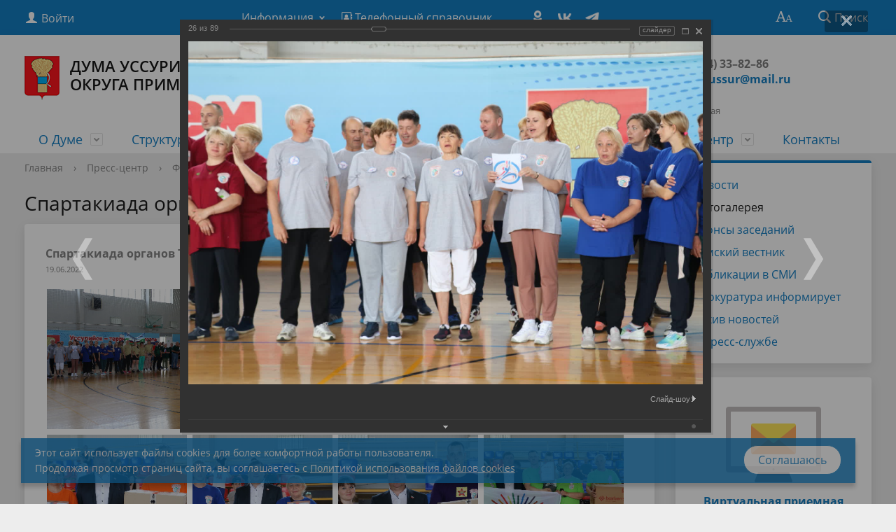

--- FILE ---
content_type: text/html; charset=UTF-8
request_url: https://xn----7sbbnwghl2bjadrdc.xn--p1ai/press-centre/photogallery/163/9572/
body_size: 24405
content:
<!DOCTYPE html>
<html lang="ru">
<head>
	<meta charset="utf-8">

	<title>Спартакиада органов ТОС</title>
	<meta http-equiv="X-UA-Compatible" content="IE=edge">
	<meta name="viewport" content="width=device-width, initial-scale=1">
	<link rel="icon" type="image/png" href="/favicon-96x96.png" sizes="96x96" />
	<link rel="icon" type="image/svg+xml" href="/favicon.svg" />
	<link rel="shortcut icon" href="/favicon.ico" />
	<link rel="apple-touch-icon" sizes="180x180" href="/apple-touch-icon.png" />
	<meta name="apple-mobile-web-app-title" content="Дума УГО" />
	<link rel="manifest" href="/site.webmanifest" />
	<script data-skip-moving="true">
		function loadFont(t,e,n,o){function a(){if(!window.FontFace)return!1;var t=new FontFace("t",'url("data:application/font-woff2,") format("woff2")',{}),e=t.load();try{e.then(null,function(){})}catch(n){}return"loading"===t.status}var r=navigator.userAgent,s=!window.addEventListener||r.match(/(Android (2|3|4.0|4.1|4.2|4.3))|(Opera (Mini|Mobi))/)&&!r.match(/Chrome/);if(!s){var i={};try{i=localStorage||{}}catch(c){}var d="x-font-"+t,l=d+"url",u=d+"css",f=i[l],h=i[u],p=document.createElement("style");if(p.rel="stylesheet",document.head.appendChild(p),!h||f!==e&&f!==n){var w=n&&a()?n:e,m=new XMLHttpRequest;m.open("GET",w),m.onload=function(){m.status>=200&&m.status<400&&(i[l]=w,i[u]=m.responseText,o||(p.textContent=m.responseText))},m.send()}else p.textContent=h}}

		loadFont('OpenSans', '/bitrix/templates/gos_modern_blue_s1/opensans.css', '/bitrix/templates/gos_modern_blue_s1/opensans-woff2.css');
	</script>
	<meta http-equiv="Content-Type" content="text/html; charset=UTF-8" />
<meta name="keywords" content="Дума Уссурийского городского округа,Дума уссурийск,Дума УГО,Уго,Дума Уссурийска официальный сайт,Дума Уссурийского городского округа Приморского края" />
<meta name="description" content="Дума Уссурийского городского округа Приморского края" />
<link href="/bitrix/cache/css/s1/gos_modern_blue_s1/kernel_main/kernel_main_v1.css?174532748117998" type="text/css"  rel="stylesheet" />
<link href="/bitrix/js/ui/design-tokens/dist/ui.design-tokens.min.css?174144283823463" type="text/css"  rel="stylesheet" />
<link href="/bitrix/js/ui/tooltip/dist/tooltip.bundle.min.css?174144282615136" type="text/css"  rel="stylesheet" />
<link href="/bitrix/js/ui/fonts/opensans/ui.font.opensans.min.css?16826882292320" type="text/css"  rel="stylesheet" />
<link href="/bitrix/js/main/popup/dist/main.popup.bundle.min.css?174144301926589" type="text/css"  rel="stylesheet" />
<link href="/bitrix/js/altasib.errorsend/css/window.css?1600365234540" type="text/css"  rel="stylesheet" />
<link href="/bitrix/cache/css/s1/gos_modern_blue_s1/page_0b326530fd3c6957677438a02de6b12b/page_0b326530fd3c6957677438a02de6b12b_v1.css?174532748175848" type="text/css"  rel="stylesheet" />
<link href="/bitrix/panel/main/popup.min.css?168268830220774" type="text/css"  rel="stylesheet" />
<link href="/bitrix/cache/css/s1/gos_modern_blue_s1/template_5c3ecf1fe6f885ec48805b0ce717d0d5/template_5c3ecf1fe6f885ec48805b0ce717d0d5_v1.css?1747968907259129" type="text/css"  data-template-style="true" rel="stylesheet" />
<script>if(!window.BX)window.BX={};if(!window.BX.message)window.BX.message=function(mess){if(typeof mess==='object'){for(let i in mess) {BX.message[i]=mess[i];} return true;}};</script>
<script>(window.BX||top.BX).message({"JS_CORE_LOADING":"Загрузка...","JS_CORE_NO_DATA":"- Нет данных -","JS_CORE_WINDOW_CLOSE":"Закрыть","JS_CORE_WINDOW_EXPAND":"Развернуть","JS_CORE_WINDOW_NARROW":"Свернуть в окно","JS_CORE_WINDOW_SAVE":"Сохранить","JS_CORE_WINDOW_CANCEL":"Отменить","JS_CORE_WINDOW_CONTINUE":"Продолжить","JS_CORE_H":"ч","JS_CORE_M":"м","JS_CORE_S":"с","JSADM_AI_HIDE_EXTRA":"Скрыть лишние","JSADM_AI_ALL_NOTIF":"Показать все","JSADM_AUTH_REQ":"Требуется авторизация!","JS_CORE_WINDOW_AUTH":"Войти","JS_CORE_IMAGE_FULL":"Полный размер"});</script>

<script src="/bitrix/js/main/core/core.min.js?1745031593225353"></script>

<script>BX.Runtime.registerExtension({"name":"main.core","namespace":"BX","loaded":true});</script>
<script>BX.setJSList(["\/bitrix\/js\/main\/core\/core_ajax.js","\/bitrix\/js\/main\/core\/core_promise.js","\/bitrix\/js\/main\/polyfill\/promise\/js\/promise.js","\/bitrix\/js\/main\/loadext\/loadext.js","\/bitrix\/js\/main\/loadext\/extension.js","\/bitrix\/js\/main\/polyfill\/promise\/js\/promise.js","\/bitrix\/js\/main\/polyfill\/find\/js\/find.js","\/bitrix\/js\/main\/polyfill\/includes\/js\/includes.js","\/bitrix\/js\/main\/polyfill\/matches\/js\/matches.js","\/bitrix\/js\/ui\/polyfill\/closest\/js\/closest.js","\/bitrix\/js\/main\/polyfill\/fill\/main.polyfill.fill.js","\/bitrix\/js\/main\/polyfill\/find\/js\/find.js","\/bitrix\/js\/main\/polyfill\/matches\/js\/matches.js","\/bitrix\/js\/main\/polyfill\/core\/dist\/polyfill.bundle.js","\/bitrix\/js\/main\/core\/core.js","\/bitrix\/js\/main\/polyfill\/intersectionobserver\/js\/intersectionobserver.js","\/bitrix\/js\/main\/lazyload\/dist\/lazyload.bundle.js","\/bitrix\/js\/main\/polyfill\/core\/dist\/polyfill.bundle.js","\/bitrix\/js\/main\/parambag\/dist\/parambag.bundle.js"]);
</script>
<script>BX.Runtime.registerExtension({"name":"pull.protobuf","namespace":"BX","loaded":true});</script>
<script>BX.Runtime.registerExtension({"name":"rest.client","namespace":"window","loaded":true});</script>
<script>(window.BX||top.BX).message({"pull_server_enabled":"N","pull_config_timestamp":0,"shared_worker_allowed":"Y","pull_guest_mode":"N","pull_guest_user_id":0,"pull_worker_mtime":1745031627});(window.BX||top.BX).message({"PULL_OLD_REVISION":"Для продолжения корректной работы с сайтом необходимо перезагрузить страницу."});</script>
<script>BX.Runtime.registerExtension({"name":"pull.client","namespace":"BX","loaded":true});</script>
<script>BX.Runtime.registerExtension({"name":"pull","namespace":"window","loaded":true});</script>
<script>BX.Runtime.registerExtension({"name":"ui.design-tokens","namespace":"window","loaded":true});</script>
<script>BX.Runtime.registerExtension({"name":"main.pageobject","namespace":"window","loaded":true});</script>
<script>(window.BX||top.BX).message({"JS_CORE_LOADING":"Загрузка...","JS_CORE_NO_DATA":"- Нет данных -","JS_CORE_WINDOW_CLOSE":"Закрыть","JS_CORE_WINDOW_EXPAND":"Развернуть","JS_CORE_WINDOW_NARROW":"Свернуть в окно","JS_CORE_WINDOW_SAVE":"Сохранить","JS_CORE_WINDOW_CANCEL":"Отменить","JS_CORE_WINDOW_CONTINUE":"Продолжить","JS_CORE_H":"ч","JS_CORE_M":"м","JS_CORE_S":"с","JSADM_AI_HIDE_EXTRA":"Скрыть лишние","JSADM_AI_ALL_NOTIF":"Показать все","JSADM_AUTH_REQ":"Требуется авторизация!","JS_CORE_WINDOW_AUTH":"Войти","JS_CORE_IMAGE_FULL":"Полный размер"});</script>
<script>BX.Runtime.registerExtension({"name":"window","namespace":"window","loaded":true});</script>
<script>(window.BX||top.BX).message({"MAIN_UL_TOOLBAR_MESSAGES_CHAT":"Написать сообщение","MAIN_UL_TOOLBAR_VIDEO_CALL":"Видеозвонок","MAIN_UL_TOOLBAR_BIRTHDAY":"День рождения","MAIN_UL_TOOLBAR_HONORED":"На доске почета","MAIN_UL_TOOLBAR_ABSENT":"Вне офиса"});</script>
<script>BX.Runtime.registerExtension({"name":"ui.tooltip","namespace":"BX.UI","loaded":true});</script>
<script>(window.BX||top.BX).message({"TOOLTIP_ENABLED":"N"});</script>
<script>BX.Runtime.registerExtension({"name":"tooltip","namespace":"window","loaded":true});</script>
<script>BX.Runtime.registerExtension({"name":"ui.fonts.opensans","namespace":"window","loaded":true});</script>
<script>BX.Runtime.registerExtension({"name":"main.popup","namespace":"BX.Main","loaded":true});</script>
<script>BX.Runtime.registerExtension({"name":"popup","namespace":"window","loaded":true});</script>
<script>(window.BX||top.BX).message({"LANGUAGE_ID":"ru","FORMAT_DATE":"DD.MM.YYYY","FORMAT_DATETIME":"DD.MM.YYYY HH:MI:SS","COOKIE_PREFIX":"DUMAUSSUR","SERVER_TZ_OFFSET":"36000","UTF_MODE":"Y","SITE_ID":"s1","SITE_DIR":"\/","USER_ID":"","SERVER_TIME":1768779182,"USER_TZ_OFFSET":0,"USER_TZ_AUTO":"Y","bitrix_sessid":"dc0f41a55aa0b9a3d4196b1b917d136a"});</script>


<script  src="/bitrix/cache/js/s1/gos_modern_blue_s1/kernel_main/kernel_main_v1.js?1745362655160560"></script>
<script src="/bitrix/js/pull/protobuf/protobuf.min.js?160036522876433"></script>
<script src="/bitrix/js/pull/protobuf/model.min.js?160036522814190"></script>
<script src="/bitrix/js/rest/client/rest.client.min.js?16233181769240"></script>
<script src="/bitrix/js/pull/client/pull.client.min.js?174503162749849"></script>
<script src="/bitrix/js/ui/tooltip/dist/tooltip.bundle.min.js?174144305312743"></script>
<script src="/bitrix/js/main/popup/dist/main.popup.bundle.min.js?174144301965924"></script>
<script>BX.setJSList(["\/bitrix\/js\/main\/pageobject\/pageobject.js","\/bitrix\/js\/main\/core\/core_window.js","\/bitrix\/js\/main\/date\/main.date.js","\/bitrix\/js\/main\/core\/core_date.js","\/bitrix\/js\/main\/core\/core_tooltip.js","\/bitrix\/js\/main\/utils.js","\/bitrix\/js\/main\/session.js","\/bitrix\/templates\/gos_modern_blue_s1\/components\/bitrix\/photogallery\/.default\/script.js","\/bitrix\/components\/bitrix\/photogallery.section.list\/templates\/.default\/script.js","\/bitrix\/templates\/gos_modern_blue_s1\/components\/bitrix\/photogallery.detail.list.ex\/.default\/script.js","\/bitrix\/templates\/gos_modern_blue_s1\/js\/-jquery.min.js","\/bitrix\/templates\/gos_modern_blue_s1\/js\/js.cookie.min.js","\/bitrix\/templates\/gos_modern_blue_s1\/js\/jquery.shorten.js","\/bitrix\/templates\/gos_modern_blue_s1\/js\/jquery.formstyler.min.js","\/bitrix\/templates\/gos_modern_blue_s1\/js\/jquery.matchHeight-min.js","\/bitrix\/templates\/gos_modern_blue_s1\/js\/jquery.mobileNav.min.js","\/bitrix\/templates\/gos_modern_blue_s1\/js\/jquery.tabsToSelect.min.js","\/bitrix\/templates\/gos_modern_blue_s1\/js\/owl.carousel.min.js","\/bitrix\/templates\/gos_modern_blue_s1\/js\/perfect-scrollbar.jquery.min.js","\/bitrix\/templates\/gos_modern_blue_s1\/js\/responsive-tables.js","\/bitrix\/templates\/gos_modern_blue_s1\/js\/special_version.js","\/bitrix\/templates\/gos_modern_blue_s1\/js\/main.js","\/bitrix\/components\/bitrix\/search.title\/script.js"]);</script>
<script>BX.setCSSList(["\/bitrix\/js\/main\/core\/css\/core_date.css","\/bitrix\/js\/main\/core\/css\/core_tooltip.css","\/bitrix\/templates\/gos_modern_blue_s1\/components\/bitrix\/photogallery\/.default\/style.css","\/bitrix\/templates\/gos_modern_blue_s1\/components\/bitrix\/photogallery.detail.list.ex\/.default\/style.css","\/bitrix\/templates\/gos_modern_blue_s1\/special_version.css","\/bitrix\/templates\/gos_modern_blue_s1\/assets\/font-awesome\/css\/font-awesome.min.css","\/local\/components\/medialuki\/cookie.notification\/templates\/.default\/style.css","\/bitrix\/templates\/gos_modern_blue_s1\/styles.css","\/bitrix\/templates\/gos_modern_blue_s1\/template_styles.css"]);</script>
<script>
					(function () {
						"use strict";

						var counter = function ()
						{
							var cookie = (function (name) {
								var parts = ("; " + document.cookie).split("; " + name + "=");
								if (parts.length == 2) {
									try {return JSON.parse(decodeURIComponent(parts.pop().split(";").shift()));}
									catch (e) {}
								}
							})("BITRIX_CONVERSION_CONTEXT_s1");

							if (cookie && cookie.EXPIRE >= BX.message("SERVER_TIME"))
								return;

							var request = new XMLHttpRequest();
							request.open("POST", "/bitrix/tools/conversion/ajax_counter.php", true);
							request.setRequestHeader("Content-type", "application/x-www-form-urlencoded");
							request.send(
								"SITE_ID="+encodeURIComponent("s1")+
								"&sessid="+encodeURIComponent(BX.bitrix_sessid())+
								"&HTTP_REFERER="+encodeURIComponent(document.referrer)
							);
						};

						if (window.frameRequestStart === true)
							BX.addCustomEvent("onFrameDataReceived", counter);
						else
							BX.ready(counter);
					})();
				</script>
<script type="text/javascript">
var ALXerrorSendMessages={
        'head':'Найденная Вами ошибка в тексте',
        'footer':'<b>Послать сообщение об ошибке автору?</b><br/><span style="font-size:10px;color:#7d7d7d">(ваш браузер останется на той же странице)</span>',
        'comment':'Комментарий для автора (необязательно)',
        'TitleForm':'Сообщение об ошибке',
        'ButtonSend':'Отправить',
        'LongText':'Вы выбрали слишком большой объем текста.',
        'LongText2':'Попробуйте ещё раз.',
        'cancel':'Отмена',
        'senderror':'Ошибка отправки сообщения!',
        'close':'Закрыть',
        'text_ok':'Ваше сообщение отправлено.',
        'text_ok2':'Спасибо за внимание!'
}
</script>
<script type='text/javascript' async src='/bitrix/js/altasib.errorsend/error.js'></script>



<script  src="/bitrix/cache/js/s1/gos_modern_blue_s1/template_418ad1b524d3ac757b757edb2f303518/template_418ad1b524d3ac757b757edb2f303518_v1.js?1745327304219853"></script>
<script  src="/bitrix/cache/js/s1/gos_modern_blue_s1/page_ca4c1fbea3f52080ca996f32dca6076c/page_ca4c1fbea3f52080ca996f32dca6076c_v1.js?1745328458116862"></script>
<script>var _ba = _ba || []; _ba.push(["aid", "6fd1c31635db79bdb6f81731069cb15c"]); _ba.push(["host", "xn----7sbbnwghl2bjadrdc.xn--p1ai"]); (function() {var ba = document.createElement("script"); ba.type = "text/javascript"; ba.async = true;ba.src = (document.location.protocol == "https:" ? "https://" : "http://") + "bitrix.info/ba.js";var s = document.getElementsByTagName("script")[0];s.parentNode.insertBefore(ba, s);})();</script>


<meta 
	name="sputnik-verification" 
	content="5A1M22kWSMq9y1lN"/>
</head>
	<meta property="og:image" content="/bitrix/templates/gos_modern_blue_s1/images/logo_sharing.png" />
<body>
<div class="mb-hide"></div>
<div class="body-wrapper clearfix">
    <div class="special-settings">
        <div class="container special-panel-container">
            <div class="content">
                <div class="aa-block aaFontsize">
                    <div class="fl-l">Размер:</div>
                    <a class="aaFontsize-small" data-aa-fontsize="small" href="#" title="Уменьшенный размер шрифта">A</a><!--
				 --><a class="aaFontsize-normal a-current" href="#" data-aa-fontsize="normal" title="Нормальный размер шрифта">A</a><!--
				 --><a class="aaFontsize-big" data-aa-fontsize="big" href="#" title="Увеличенный размер шрифта">A</a>
                </div>
                <div class="aa-block aaColor">
                    Цвет:
                    <a class="aaColor-black a-current" data-aa-color="black" href="#" title="Черным по белому"><span>C</span></a><!--
				 --><a class="aaColor-yellow" data-aa-color="yellow" href="#" title="Желтым по черному"><span>C</span></a><!--
				 --><a class="aaColor-blue" data-aa-color="blue" href="#" title="Синим по голубому"><span>C</span></a>
                </div>

                <div class="aa-block aaImage">
                    Изображения
				<span class="aaImage-wrapper">
					<a class="aaImage-on a-current" data-aa-image="on" href="#">Вкл.</a><!--
					 --><a class="aaImage-off" data-aa-image="off" href="#">Выкл.</a>
				</span>
                </div>
                <span class="aa-block"><a href="/?set-aa=normal" data-aa-off><i class="icon icon-special-version"></i> Обычная версия сайта</a></span>
            </div>
        </div> <!-- .container special-panel-container -->
    </div> <!-- .special-settings -->

	<header>

		<div class="container container-top-header">
			<div class="content">
				<div class="col col-mb-5 col-1 col-dt-2 col-ld-3">
                    <!--'start_frame_cache_auth-area'-->                        <a class="top-header-link" href="/auth/"><i class="icon icon-lk"></i><span class="col-mb-hide col-hide col-dt-hide"> Войти</span></a>
					    <!--'end_frame_cache_auth-area'-->				</div>
				<div class="col col-mb-hide col-9 col-dt-8 col-ld-7">
					    <div class="top-header-nav">
        <ul class="top-header-nav-ul">
                                                                    <li class="parent">
                        <a tabindex="1" href="/feedback/law-map/">Информация</a>
                        <ul class="second-level">
                                                                                        <li><a href="/feedback/law-map/index.php">
																				Законодательная карта									</a></li>
                                                                        <li><a href="/deyatelnost/resheniya-dumy/">
																				Правовые акты									</a></li>
                                                                        <li><a href="/feedback/law-map/wcag/">
																				Руководство по обеспечению доступности веб-контента									</a></li>
                                                            </ul></li>
                                        <li><a href="/telefonnyy-spravochnik/">
																					<i class="fa fa-address-book-o" aria-hidden="true"></i>
																				Телефонный справочник									</a></li>
                                                </ul>
    </div>

					<!--<a class="" href=""></a>-->

					
    <div class="social-networks">
                    <a href="https://ok.ru/group/53781807169617" title="Одноклассники" class="social-network"><i class="icon icon-social-" style="background-image:url(/upload/menu_icons/ok_24.png);"></i></a>
                    <a href="https://vk.com/public152670305" title="ВКонтакте" class="social-network"><i class="icon icon-social-" style="background-image:url(/upload/menu_icons/vk_24.png);"></i></a>
                    <a href="https://t.me/dumaugo" title="Телеграмм" class="social-network"><i class="icon icon-social-" style="background-image:url(/upload/menu_icons/telegram_24.png);"></i></a>
            </div>
				</div>

				<div class="col col-mb-7 col-2 col-dt-2">
					<div class="top-header-right-side">
						<span class="aa-hide" itemprop="Copy"><a class="fl-r top-header-link ta-center" href="/?set-aa=special" data-aa-on><i class="icon icon-special-version"></i></a></span>

						<div class="search-block fl-r">
							<div class="search-button"><i class="icon icon-search"></i> <span class="col-mb-hide col-hide col-dt-hide">Поиск</span></div>
                            
<div class="container container-search">
    <div class="content">
        <div class="col col-mb-12" id="searchTitle">
	        <form action="/search/index.php">
                <div class="search-form-block">
                    <i class="icon icon-search-white"></i>
                    <div class="search-close-button"><i class="icon icon-close"></i></div>
                    <div class="ov-h">
                        <input id="title-search-input" class="search-input" type="text" name="q" autocomplete="off">
                    </div>
                </div>
            </form>
            <div class="search-suggestions">
                <a href="#" class="btn btn-cta">Все результаты</a>
            </div>
        </div>
    </div>
</div>

<script>

function JCTitleSearchModern(arParams)
{
	var _this = this;

	this.arParams = {
		'AJAX_PAGE': arParams.AJAX_PAGE,
		'CONTAINER_ID': arParams.CONTAINER_ID,
		'INPUT_ID': arParams.INPUT_ID,
		'MIN_QUERY_LEN': parseInt(arParams.MIN_QUERY_LEN)
	};
	if(arParams.WAIT_IMAGE)
		this.arParams.WAIT_IMAGE = arParams.WAIT_IMAGE;
	if(arParams.MIN_QUERY_LEN <= 0)
		arParams.MIN_QUERY_LEN = 1;

	this.cache = [];
	this.cache_key = null;

	this.startText = '';
	this.currentRow = -1;
	this.RESULT = null;
	this.CONTAINER = null;
	this.INPUT = null;
	this.WAIT = null;

	this.ShowResult = function(result)
	{
		var suggestions = document.getElementsByClassName('search-suggestions');
		suggestions[0].innerHTML = result;
	}

	this.onKeyPress = function(keyCode)
	{
		var tbl = BX.findChild(_this.RESULT, {'tag':'div','class':'search-result'}, true);
		if(!tbl)
			return false;

		var cnt = tbl.rows.length;

		switch (keyCode)
		{
			case 27: // escape key - close search div
				_this.RESULT.style.display = 'none';
				_this.currentRow = -1;
				_this.UnSelectAll();
				return true;

			case 40: // down key - navigate down on search results
				if(_this.RESULT.style.display == 'none')
					_this.RESULT.style.display = 'block';

				var first = -1;
				for(var i = 0; i < cnt; i++)
				{
					if(!BX.findChild(tbl.rows[i], {'class':'title-search-separator'}, true))
					{
						if(first == -1)
							first = i;

						if(_this.currentRow < i)
						{
							_this.currentRow = i;
							break;
						}
						else if(tbl.rows[i].className == 'title-search-selected')
						{
							tbl.rows[i].className = '';
						}
					}
				}

				if(i == cnt && _this.currentRow != i)
					_this.currentRow = first;

				tbl.rows[_this.currentRow].className = 'title-search-selected';
				return true;

			case 38: // up key - navigate up on search results
				if(_this.RESULT.style.display == 'none')
					_this.RESULT.style.display = 'block';

				var last = -1;
				for(var i = cnt-1; i >= 0; i--)
				{
					if(!BX.findChild(tbl.rows[i], {'class':'title-search-separator'}, true))
					{
						if(last == -1)
							last = i;

						if(_this.currentRow > i)
						{
							_this.currentRow = i;
							break;
						}
						else if(tbl.rows[i].className == 'title-search-selected')
						{
							tbl.rows[i].className = '';
						}
					}
				}

				if(i < 0 && _this.currentRow != i)
					_this.currentRow = last;

				tbl.rows[_this.currentRow].className = 'title-search-selected';
				return true;

			case 13: // enter key - choose current search result
				if(_this.RESULT.style.display == 'block')
				{
					for(var i = 0; i < cnt; i++)
					{
						if(_this.currentRow == i)
						{
							if(!BX.findChild(tbl.rows[i], {'class':'title-search-separator'}, true))
							{
								var a = BX.findChild(tbl.rows[i], {'tag':'a'}, true);
								if(a)
								{
									window.location = a.href;
									return true;
								}
							}
						}
					}
				}
				return false;
		}

		return false;
	}

	this.onTimeout = function()
	{
		_this.onChange(function(){
			setTimeout(_this.onTimeout, 500);
		});
	}

	this.onChange = function(callback)
	{
		if(_this.INPUT.value != _this.oldValue && _this.INPUT.value != _this.startText)
		{
			_this.oldValue = _this.INPUT.value;
			if(_this.INPUT.value.length >= _this.arParams.MIN_QUERY_LEN)
			{
				_this.cache_key = _this.arParams.INPUT_ID + '|' + _this.INPUT.value;
				if(_this.cache[_this.cache_key] == null)
				{
					if(_this.WAIT)
					{
						var pos = BX.pos(_this.INPUT);
						var height = (pos.bottom - pos.top)-2;
						_this.WAIT.style.top = (pos.top+1) + 'px';
						_this.WAIT.style.height = height + 'px';
						_this.WAIT.style.width = height + 'px';
						_this.WAIT.style.left = (pos.right - height + 2) + 'px';
						_this.WAIT.style.display = 'block';
					}

					BX.ajax.post(
						_this.arParams.AJAX_PAGE,
						{
							'ajax_call':'y',
							'INPUT_ID':_this.arParams.INPUT_ID,
							'q':_this.INPUT.value,
							'l':_this.arParams.MIN_QUERY_LEN
						},
						function(result)
						{
							_this.cache[_this.cache_key] = result;
							_this.ShowResult(result);
							_this.currentRow = -1;
							_this.EnableMouseEvents();
							if(_this.WAIT)
								_this.WAIT.style.display = 'none';
							if (!!callback)
								callback();
						}
					);
					return;
				}
				else
				{
					_this.ShowResult(_this.cache[_this.cache_key]);
					_this.currentRow = -1;
					_this.EnableMouseEvents();
				}
			}
			else
			{
				_this.RESULT.style.display = 'none';
				_this.currentRow = -1;
				_this.UnSelectAll();
			}
		}
		if (!!callback)
			callback();
	}

	this.UnSelectAll = function()
	{
		var tbl = BX.findChild(_this.RESULT, {'tag':'div','class':'search-result'}, true);
		if(tbl)
		{
			var cnt = tbl.rows.length;
			for(var i = 0; i < cnt; i++)
				tbl.rows[i].className = '';
		}
	}

	this.EnableMouseEvents = function()
	{
		var tbl = BX.findChild(_this.RESULT, {'tag':'div','class':'search-result'}, true);
		if(tbl)
		{
			var cnt = tbl.rows.length;
			for(var i = 0; i < cnt; i++)
				if(!BX.findChild(tbl.rows[i], {'class':'title-search-separator'}, true))
				{
					tbl.rows[i].id = 'row_' + i;
					tbl.rows[i].onmouseover = function (e) {
						if(_this.currentRow != this.id.substr(4))
						{
							_this.UnSelectAll();
							this.className = 'title-search-selected';
							_this.currentRow = this.id.substr(4);
						}
					};
					tbl.rows[i].onmouseout = function (e) {
						this.className = '';
						_this.currentRow = -1;
					};
				}
		}
	}

	this.onFocusLost = function(hide)
	{
		setTimeout(function(){_this.RESULT.style.display = 'none';}, 250);
	}

	this.onFocusGain = function()
	{
		if(_this.RESULT.innerHTML.length)
			_this.ShowResult();
	}

	this.onKeyDown = function(e)
	{
		if(!e)
			e = window.event;

		if (_this.RESULT.style.display == 'block')
		{
			if(_this.onKeyPress(e.keyCode))
				return BX.PreventDefault(e);
		}
	}

	this.Init = function()
	{
		this.CONTAINER = document.getElementById(this.arParams.CONTAINER_ID);
		this.RESULT = document.body.appendChild(document.createElement("DIV"));
		this.RESULT.className = 'search-suggestions';
		this.INPUT = document.getElementById(this.arParams.INPUT_ID);
		this.startText = this.oldValue = this.INPUT.value;
		BX.bind(this.INPUT, 'focus', function() {_this.onFocusGain()});
		BX.bind(this.INPUT, 'blur', function() {_this.onFocusLost()});

		if(BX.browser.IsSafari() || BX.browser.IsIE())
			this.INPUT.onkeydown = this.onKeyDown;
		else
			this.INPUT.onkeypress = this.onKeyDown;

		if(this.arParams.WAIT_IMAGE)
		{
			this.WAIT = document.body.appendChild(document.createElement("DIV"));
			this.WAIT.style.backgroundImage = "url('" + this.arParams.WAIT_IMAGE + "')";
			if(!BX.browser.IsIE())
				this.WAIT.style.backgroundRepeat = 'none';
			this.WAIT.style.display = 'none';
			this.WAIT.style.position = 'absolute';
			this.WAIT.style.zIndex = '1100';
		}

		BX.bind(this.INPUT, 'bxchange', function() {_this.onChange()});
	}

	BX.ready(function (){_this.Init(arParams)});
}

	BX.ready(function(){
		new JCTitleSearchModern({
			'AJAX_PAGE' : '/press-centre/photogallery/163/9572/',
			'CONTAINER_ID': 'searchTitle',
			'INPUT_ID': 'title-search-input',
			'MIN_QUERY_LEN': 2
		});
	});
</script>
						</div>
					</div>
				</div> <!-- .col col-mb-7 col-2 col-dt-2 -->
			</div> <!-- .content -->
		</div> <!-- .container container-top-header -->

		<div class="container container-white pt20">
			<div class="content">
				<div class="col col-mb-12 col-dt-6 col-margin-bottom" itemscope itemtype="http://schema.org/Organization">
                    <a itemprop="url" href="/" class="logo mt0">
                        <img itemprop="logo" class="mt10" src="/upload/coats/user/logo.png" />
                        Дума Уссурийского городского<br>
округа Приморского края                    </a>
				</div> <!-- .col col-mb-12 col-dt-6 col-margin-bottom -->
				<div class="col col-mb-12 col-6 col-dt-3 mt10 col-margin-bottom">
                    <b class="text-dark"><span style="color: #7d7d7d;">Приморский край,&nbsp;г. Уссурийск, ул. Ленина, д. 101, каб. 401 - 408, 411, 413,&nbsp;индекс 692519</span></b><br><small>Наш адрес</small>
				</div> <!-- .col col-mb-12 col-6 col-dt-3 mt10 col-margin-bottom -->
				<div class="col col-mb-12 col-6 col-dt-3 mt10 col-margin-bottom">
                    <b class="text-dark"><span style="color: #7d7d7d;">8 (4234) 33–82–86</span><br>
 <a href="mailto:dumaussur@mail.ru">dumaussur@mail.ru</a><br></b><br><small>Приемная</small>
				</div> <!-- .col col-mb-12 col-6 col-dt-3 mt10 col-margin-bottom -->
			</div> <!-- .content -->
		</div> <!-- .container container-white pt10 -->

		<div class="container container-top-navigation">
			<div class="content">
				<div class="col col-mb-hide col-12">
					<div class="top-nav-block">
                        


	<ul>
												<li class="parent">
				<a tabindex="1" href="/duma/">О Думе</a>
				<div class="second-level container">
				<div class="content">
				<div class="col col-mb-12">
				<div class="content">
				<ul class="clearfix">
																			<li><a href="/duma/obschaya-informaciya/">Общая информация</a>
				<ul class="clearfix">
															<li><a href="/duma/obschaya-informaciya/ustav/">Устав Уссурийского городского округа Приморского края</a></li>
												<li><a href="/duma/obschaya-informaciya/reglament/">Регламент Думы городского округа</a></li>
												<li><a href="/duma/obschaya-informaciya/kompetenciya/">Компетенция Думы городского округа</a></li>
										</ul></li>
											<li><a href="/duma/istoriya-sozyvov/">История Думы</a>
				<ul class="clearfix">
															<li><a href="/duma/istoriya-sozyvov/viii-sozyv-2024-2029-gg/">VIII созыв (2024-2029 гг.)</a></li>
												<li><a href="/duma/istoriya-sozyvov/sozyv-7/">VII созыв (2019-2024 гг.)</a></li>
												<li><a href="/duma/istoriya-sozyvov/sozyv-6/">VI созыв (2014-2019 гг.)</a></li>
												<li><a href="/duma/istoriya-sozyvov/sozyv-5/">V созыв (2009-2014 гг.)</a></li>
												<li><a href="/duma/istoriya-sozyvov/sozyv-4/">IV созыв (2004-2009 гг.)</a></li>
												<li><a href="/duma/istoriya-sozyvov/sozyv-3/">III созыв (2000-2004 гг.)</a></li>
												<li><a href="/duma/istoriya-sozyvov/sozyv-2/">II созыв (1996-2000 гг.)</a></li>
												<li><a href="/duma/istoriya-sozyvov/sozyv-1/">I созыв (1994-1996 гг.)</a></li>
										</ul></li>
											<li><a href="/duma/kadrovoe-obespechenie/">Кадровое обеспечение</a>
				<ul class="clearfix">
															<li><a href="/duma/kadrovoe-obespechenie/6560/">Порядок поступления граждан на муниципальную службу</a></li>
												<li><a href="/duma/kadrovoe-obespechenie/6565/">Сведения о вакансиях и требования к кандидатам</a></li>
												<li><a href="/duma/kadrovoe-obespechenie/6566/">Условия и результаты конкурсов</a></li>
												<li><a href="/duma/kadrovoe-obespechenie/6567/">Конкурс на замещение должности главы городского округа</a></li>
												<li><a href="/duma/kadrovoe-obespechenie/6568/">Результаты проведения специальной оценки условий труда</a></li>
										</ul></li>
											<li><a href="/duma/molodezhnyj-sovet/">Молодежный совет</a>
				<ul class="clearfix">
															<li><a href="/duma/molodezhnyj-sovet/reshenie-o-polozhenii/">Решение о Положении о Молодежном совете</a></li>
												<li><a href="/duma/molodezhnyj-sovet/rukovodstvo/">Руководство Молодежного совета</a></li>
												<li><a href="/duma/molodezhnyj-sovet/sostav/">Состав Молодежного совета</a></li>
												<li><a href="/duma/molodezhnyj-sovet/polozhenie/">Положение о Молодежном совете</a></li>
												<li><a href="/duma/molodezhnyj-sovet/reshenie-ob-utverzhdenii-sostava/">Решение об утверждении состава Молодежного совета</a></li>
												<li><a href="/duma/molodezhnyj-sovet/reglament/">Регламент Молодежного совета</a></li>
												<li><a href="/press-centre/news/?rubric=120">Наши новости</a></li>
										</ul></li>
											<li><a href="/duma/pochetnye-grazhdane/">Почетные граждане</a>
				<ul class="clearfix">
															<li><a href="/duma/pochetnye-grazhdane/kniga/">Книга Почетных граждан</a></li>
										</ul></li>
											<li><a href="/duma/obschestvennaya-palata/">Общественная палата</a>
				<ul class="clearfix">
															<li><a href="/duma/obschestvennaya-palata/polozhenie/">Положение об Общественной палате</a></li>
										</ul></li>
											<li><a href="/duma/nagrady/">Награды</a>
				<ul class="clearfix">
															<li><a href="/duma/nagrady/blagodarnosti/">Благодарности, грамоты</a></li>
												<li><a href="/duma/nagrady/polozhenie-o-pochetnoj-gramote/">Муниципальные правовые акты Думы по вопросам награждения</a></li>
										</ul></li></ul></div></div></div></div></li>
											<li class="parent">
				<a tabindex="1" href="/struktura/">Структура</a>
				<div class="second-level container">
				<div class="content">
				<div class="col col-mb-12">
				<div class="content">
				<ul class="clearfix">
															<li><a href="/struktura/rukovodstvo/">Руководство</a></li>
																<li><a href="/struktura/predsedatel/">Председатель Думы</a>
				<ul class="clearfix">
															<li><a href="/struktura/predsedatel/grafik-priema-grazhdan/">Прием граждан</a></li>
												<li><a href="/obrascheniya-grazhdan/internet-priemnaya/">Отправить сообщение</a></li>
										</ul></li>
											<li><a href="/struktura/zamestitel/">Заместитель председателя Думы</a>
				<ul class="clearfix">
															<li><a href="/struktura/zamestitel/priem-grazhdan/">Прием граждан</a></li>
												<li><a href="/obrascheniya-grazhdan/internet-priemnaya/">Отправить сообщение</a></li>
										</ul></li>
							<li><a href="/struktura/sovet-dumy/">Совет Думы</a></li>
												<li><a href="/struktura/apparat-dumy/">Аппарат Думы</a></li>
																<li><a href="/struktura/postoyannye-komissii/">Постоянные комиссии</a>
				<ul class="clearfix">
															<li><a href="/struktura/postoyannye-komissii/plany-rabot-i-resheniya-postoyannykh-komissij/">Планы работ и решения постоянных комиссий</a></li>
												<li><a href="/struktura/postoyannye-komissii/polozhenie/">Положение о постоянных комиссиях</a></li>
										</ul></li></ul></div></div></div></div></li>
											<li class="parent">
				<a tabindex="1" href="/deputaty/">Депутаты</a>
				<div class="second-level container">
				<div class="content">
				<div class="col col-mb-12">
				<div class="content">
				<ul class="clearfix">
															<li><a href="/deputaty/#">Список депутатов Думы</a></li>
												<li><a href="/obrascheniya-grazhdan/grafiki-priema/">Графики приема граждан депутатами</a></li>
												<li><a href="/deputaty/deputatskie-obedineniya/">Положение о депутатских объединениях</a></li>
												<li><a href="/deputaty/edinaya-rossiya/">Депутатская фракция ВПП «Единая Россия»</a></li>
												<li><a href="/press-centre/news/?rubric=116">Деятельность фракции</a></li>
												<li><a href="/deputaty/nakazy-izbiratelej/">Наказы избирателей</a></li>
																<li><a href="/struktura/postoyannye-komissii/">Депутатские комиссии</a>
				<ul class="clearfix">
															<li><a href="/struktura/postoyannye-komissii/plany-rabot-i-resheniya-postoyannykh-komissij/">Планы работ и решения постоянных комиссий</a></li>
												<li><a href="/struktura/postoyannye-komissii/polozhenie/">Положение о постоянных комиссиях</a></li>
										</ul></li>
							<li><a href="/deputaty/deputaty-zspk-ot-ugo/">Депутаты Гос. Думы и ЗС ПК от городского округа</a></li>
												<li><a href="/deputaty/informaciya-dlya-pomoschnikov-deputatov/">Информация для помощников депутатов</a></li>
										</ul></div></div></div></div></li>
											<li class="parent">
				<a tabindex="1" href="/deyatelnost/">Деятельность</a>
				<div class="second-level container">
				<div class="content">
				<div class="col col-mb-12">
				<div class="content">
				<ul class="clearfix">
															<li><a href="/deyatelnost/itogi-raboty-dumy/">Итоги работы Думы</a></li>
												<li><a href="/deyatelnost/plan-raboty-dumy/">План работы Думы</a></li>
												<li><a href="/deyatelnost/byudzhet-dumy/">Бюджет городского округа</a></li>
												<li><a href="/deyatelnost/resheniya-dumy/">Решения Думы</a></li>
												<li><a href="/deyatelnost/proekty-reshenij-dumy/">Проекты решений Думы</a></li>
												<li><a href="/deyatelnost/proekty-povestok/">Проекты повесток</a></li>
												<li><a href="/deyatelnost/publichnye-slushaniya/">Общественные обсуждения, публичные слушания</a></li>
												<li><a href="/deyatelnost/statistika-razvitiya-ugo/">Статистика экономического и социального развития городского округа</a></li>
												<li><a href="/deyatelnost/finansovoe-obespechenie/">Финансовое обеспечение деятельности</a></li>
																<li><a href="/deyatelnost/protivodejstvie-korrupcii/">Противодействие коррупции</a>
				<ul class="clearfix">
															<li><a href="/deyatelnost/protivodejstvie-korrupcii/metodicheskie-materialy/">Методические материалы</a></li>
												<li><a href="/deyatelnost/protivodejstvie-korrupcii/formy-dokumentov-dlya-zapolneniya/">Формы документов, связанных с противодействием коррупции, для заполнения</a></li>
												<li><a href="/deyatelnost/protivodejstvie-korrupcii/svedeniya-o-dokhodakh/">Сведения о доходах, расходах, об имуществе и обязательствах имущественного характера</a></li>
												<li><a href="/deyatelnost/protivodejstvie-korrupcii/akty/">Нормативные правовые и иные акты в сфере противодействия коррупции</a></li>
												<li><a href="/deyatelnost/protivodejstvie-korrupcii/obratnaya-svyaz/">Обратная связь для сообщений о фактах коррупции</a></li>
												<li><a href="/deyatelnost/protivodejstvie-korrupcii/komissiya/">Комиссия по соблюдению требований к служебному поведению и урегулированию конфликта интересов</a></li>
												<li><a href="/deyatelnost/protivodejstvie-korrupcii/antikorrupcionnaya-ekspertiza/">Антикоррупционная экспертиза</a></li>
										</ul></li>
											<li><a href="/deyatelnost/mpa/">О муниципальных правовых актах</a>
				<ul class="clearfix">
															<li><a href="/deyatelnost/mpa/poryadok-obzhalovaniya/">Порядок обжалования МПА</a></li>
												<li><a href="/deyatelnost/mpa/procedura-prinyatiya/">Процедура принятия МПА</a></li>
												<li><a href="/deyatelnost/mpa/nedejstvuyuschie-pravovye-akty/">Недействующие правовые акты по решению судов</a></li>
										</ul></li>
							<li><a href="/deyatelnost/kontraktnaya-sistema/">Контрактная система</a></li>
												<li><a href="/deyatelnost/perechni-informacionnykh-sistem/">Перечни информационных систем</a></li>
										</ul></div></div></div></div></li>
											<li class="parent">
				<a tabindex="1" href="/obrascheniya-grazhdan/">Обращения граждан</a>
				<div class="second-level container">
				<div class="content">
				<div class="col col-mb-12">
				<div class="content">
				<ul class="clearfix">
															<li><a href="/obrascheniya-grazhdan/#">О порядке рассмотрения обращений граждан</a></li>
												<li><a href="/obrascheniya-grazhdan/rabota-s-obrascheniyami/">Работа с обращениями граждан и организаций</a></li>
												<li><a href="/obrascheniya-grazhdan/grafiki-priema/">Графики приема граждан депутатами</a></li>
												<li><a href="/obrascheniya-grazhdan/izbiratelnyie-okruga/">Поиск депутата по адресу</a></li>
												<li><a href="/obrascheniya-grazhdan/internet-priemnaya/">Интернет-приемная</a></li>
												<li><a href="/struktura/predsedatel/grafik-priema-grazhdan/">Прием граждан председателем Думы</a></li>
										</ul></div></div></div></div></li>
											<li class="parent">
				<a tabindex="1" href="/press-centre/">Пресс-центр</a>
				<div class="second-level container">
				<div class="content">
				<div class="col col-mb-12">
				<div class="content">
				<ul class="clearfix">
															<li><a href="/press-centre/news/">Новости</a></li>
												<li><a href="/press-centre/photogallery/">Фотогалерея</a></li>
												<li><a href="/press-centre/anonsy-zasedanij/">Анонсы заседаний</a></li>
												<li><a href="/press-centre/dumskij-vestnik/">Думский вестник</a></li>
												<li><a href="/press-centre/publikacii/">Публикации в СМИ</a></li>
												<li><a href="/press-centre/prokuratura-informiruet/">Прокуратура информирует</a></li>
												<li><a href="/press-centre/arkhiv-novostey/">Архив новостей</a></li>
												<li><a href="/press-centre/o-press-sluzhbe/">О пресс-службе</a></li>
										</ul></div></div></div></div></li>
							<li><a href="/kontakty/">Контакты</a></li>
							</ul>
					</div> <!-- .top-nav-block -->
				</div> <!-- .col col-mb-hide col-12 -->
			</div>
		</div> <!-- .container container-top-navigation -->
	</header>

	
	<div class="container container-main col-margin-top">
		<div class="content">

			

						<div class="col col-mb-12 col-9 col-margin-bottom">
							<div class="content">
					<div class="col col-12"><div class="breadcrumb"><ul><li><a href="/" title="Главная">Главная</a></li><li><span class="crumb_marker">&rsaquo;</span></li><li><a href="/press-centre/" title="Пресс-центр">Пресс-центр</a></li><li><span class="crumb_marker">&rsaquo;</span></li><li><a href="/press-centre/photogallery/" title="Фотогалерея">Фотогалерея</a></li><li><span class="crumb_marker">&rsaquo;</span></li><li><span>Спартакиада органов ТОС</span></li></ul></div></div>
																<div class="col col-mb-12 col-margin-bottom">
							<h1>Спартакиада органов ТОС</h1>
						</div> <!-- .col col-mb-12 col-margin-bottom -->
									</div> <!-- .content -->
						<div class="workarea">
                <div class="white-box padding-box "><a style="float:right;position:relative;z-index:1;" href="/city/photogallery/rss.php" title="RSS"><img width="14px" height="14px" alt="rss" src="/images/icon_rss.png"/></a>

<style>
div.photo-album-avatar{
	width:240px;
	height:240px;}
div.photo-item-cover-block-container, 
div.photo-item-cover-block-outer, 
div.photo-item-cover-block-inner{
	background-color: white;
	height:256px;
	width:280px;}
div.photo-album-thumbs-avatar{
	width:100px;
	height:100px;}
ul.photo-album-list div.photo-item-info-block-outside {
	width: 288px;}
ul.photo-album-thumbs-list div.photo-item-info-block-inner {
	width:148px;}
</style>


<div class="photo-page-section">

<div class="photo-album-item photo-album-active " id="photo_album_info_163" >
	<div class="photo-album-info">
				<div class="photo-album-name" id="photo_album_name_163">Спартакиада органов ТОС</div>
						<div class="photo-album-date"><span id="photo_album_date_163">19.06.2022</span></div>
					</div>
</div>


<div class="empty-clear"></div><div class="photo-info-box photo-info-box-photo-list">
	<div class="photo-info-box-inner">

<div class="photo-items-list photo-photo-list" id="photo_list_bxph_list_0">
		<div id="photo_cont_9547" class="photo-item-cont " title="">
			<a class="photo-item-inner" style="width: 200px; height: 200px;" href="/press-centre/photogallery/163/9547/" id="photo_9547">
				<img src="/upload/iblock/5fd/5466dnqgyxavnc3d4zbv1r4idlmhmhki.jpg" border="0" style="width: 300px; height: 200px; left: -50px; ;" alt="IMG_4127 (1).jpg"/>
							</a>
		</div>
		<div id="photo_cont_9548" class="photo-item-cont " title="">
			<a class="photo-item-inner" style="width: 200px; height: 200px;" href="/press-centre/photogallery/163/9548/" id="photo_9548">
				<img src="/upload/iblock/f43/w25icwtidcw0mu2q3swdgngvs0n6g58o.jpg" border="0" style="width: 300px; height: 200px; left: -50px; ;" alt="IMG_4145 (1).jpg"/>
							</a>
		</div>
		<div id="photo_cont_9549" class="photo-item-cont " title="">
			<a class="photo-item-inner" style="width: 200px; height: 200px;" href="/press-centre/photogallery/163/9549/" id="photo_9549">
				<img src="/upload/iblock/f5b/ivgboe3p0azdox67ow62m3l2hv4ds2fi.jpg" border="0" style="width: 300px; height: 200px; left: -50px; ;" alt="IMG_4152 (1).jpg"/>
							</a>
		</div>
		<div id="photo_cont_9550" class="photo-item-cont " title="">
			<a class="photo-item-inner" style="width: 200px; height: 200px;" href="/press-centre/photogallery/163/9550/" id="photo_9550">
				<img src="/upload/iblock/00a/f87ytepwed4uyy7p49h0i9rte4yarijt.jpg" border="0" style="width: 300px; height: 200px; left: -50px; ;" alt="IMG_4157 (1).jpg"/>
							</a>
		</div>
		<div id="photo_cont_9551" class="photo-item-cont " title="">
			<a class="photo-item-inner" style="width: 200px; height: 200px;" href="/press-centre/photogallery/163/9551/" id="photo_9551">
				<img src="/upload/iblock/9f2/z443ffmvfw6o71rgfkvrfmk17r9rinme.jpg" border="0" style="width: 300px; height: 200px; left: -50px; ;" alt="IMG_4161 (1).jpg"/>
							</a>
		</div>
		<div id="photo_cont_9552" class="photo-item-cont " title="">
			<a class="photo-item-inner" style="width: 200px; height: 200px;" href="/press-centre/photogallery/163/9552/" id="photo_9552">
				<img src="/upload/iblock/bc5/snwwhjf5c4cc6ulhuq7r0slqv63v34ko.jpg" border="0" style="width: 300px; height: 200px; left: -50px; ;" alt="IMG_4165 (1).jpg"/>
							</a>
		</div>
		<div id="photo_cont_9553" class="photo-item-cont " title="">
			<a class="photo-item-inner" style="width: 200px; height: 200px;" href="/press-centre/photogallery/163/9553/" id="photo_9553">
				<img src="/upload/iblock/d48/4iulq0tghmkxi1pqotaspsb9uj1dy4rg.jpg" border="0" style="width: 300px; height: 200px; left: -50px; ;" alt="IMG_4170 (1).jpg"/>
							</a>
		</div>
		<div id="photo_cont_9554" class="photo-item-cont " title="">
			<a class="photo-item-inner" style="width: 200px; height: 200px;" href="/press-centre/photogallery/163/9554/" id="photo_9554">
				<img src="/upload/iblock/23d/60cgrx5pat02yof3qbx76ulwcz0a53c0.jpg" border="0" style="width: 300px; height: 200px; left: -50px; ;" alt="IMG_4174 (1).jpg"/>
							</a>
		</div>
		<div id="photo_cont_9555" class="photo-item-cont " title="">
			<a class="photo-item-inner" style="width: 200px; height: 200px;" href="/press-centre/photogallery/163/9555/" id="photo_9555">
				<img src="/upload/iblock/2dc/2pen8z9lu6aglobvrtiuexgyc25cnc40.jpg" border="0" style="width: 300px; height: 200px; left: -50px; ;" alt="IMG_4186 (1).jpg"/>
							</a>
		</div>
		<div id="photo_cont_9556" class="photo-item-cont " title="">
			<a class="photo-item-inner" style="width: 200px; height: 200px;" href="/press-centre/photogallery/163/9556/" id="photo_9556">
				<img src="/upload/iblock/d22/6iwxcyis7po58fxgdebez1gswwyk9gln.jpg" border="0" style="width: 300px; height: 200px; left: -50px; ;" alt="IMG_4191 (1).jpg"/>
							</a>
		</div>
		<div id="photo_cont_9557" class="photo-item-cont " title="">
			<a class="photo-item-inner" style="width: 200px; height: 200px;" href="/press-centre/photogallery/163/9557/" id="photo_9557">
				<img src="/upload/iblock/22e/d8nftqyqeodgmxmdpkjxm65pau1awycl.jpg" border="0" style="width: 300px; height: 200px; left: -50px; ;" alt="IMG_4193 (1).jpg"/>
							</a>
		</div>
		<div id="photo_cont_9558" class="photo-item-cont " title="">
			<a class="photo-item-inner" style="width: 200px; height: 200px;" href="/press-centre/photogallery/163/9558/" id="photo_9558">
				<img src="/upload/iblock/739/suapzw54gcucsw9z9oxvhr28nbjev121.jpg" border="0" style="width: 300px; height: 200px; left: -50px; ;" alt="IMG_4201 (1).jpg"/>
							</a>
		</div>
		<div id="photo_cont_9559" class="photo-item-cont " title="">
			<a class="photo-item-inner" style="width: 200px; height: 200px;" href="/press-centre/photogallery/163/9559/" id="photo_9559">
				<img src="/upload/iblock/067/bq3f8mrixu1mglzdlqsxtkqg1bgdjrkc.jpg" border="0" style="width: 300px; height: 200px; left: -50px; ;" alt="IMG_4215 (1).jpg"/>
							</a>
		</div>
		<div id="photo_cont_9560" class="photo-item-cont " title="">
			<a class="photo-item-inner" style="width: 200px; height: 200px;" href="/press-centre/photogallery/163/9560/" id="photo_9560">
				<img src="/upload/iblock/6a4/7cjaskah6o4yhgeu9m7hy8bxpk81eq9c.jpg" border="0" style="width: 300px; height: 200px; left: -50px; ;" alt="IMG_4219 (1).jpg"/>
							</a>
		</div>
		<div id="photo_cont_9561" class="photo-item-cont " title="">
			<a class="photo-item-inner" style="width: 200px; height: 200px;" href="/press-centre/photogallery/163/9561/" id="photo_9561">
				<img src="/upload/iblock/822/0v0et71xw7xocpndioi2fk10yeihwu14.jpg" border="0" style="width: 301.25523012552px; height: 200px; left: -51px; ;" alt="WhatsApp Image 2022-06-20 at 10.48.50.jpg"/>
							</a>
		</div>
		<div id="photo_cont_9562" class="photo-item-cont " title="">
			<a class="photo-item-inner" style="width: 200px; height: 200px;" href="/press-centre/photogallery/163/9562/" id="photo_9562">
				<img src="/upload/iblock/53e/611lixxhci5581qhjtdk0p9opbeenbqn.jpg" border="0" style="width: 301.25523012552px; height: 200px; left: -51px; ;" alt="WhatsApp Image 2022-06-20 at 10.48.51.jpg"/>
							</a>
		</div>
		<div id="photo_cont_9563" class="photo-item-cont " title="">
			<a class="photo-item-inner" style="width: 200px; height: 200px;" href="/press-centre/photogallery/163/9563/" id="photo_9563">
				<img src="/upload/iblock/3b6/28mr83tvnf2faido3xgck829zh3e1svr.jpg" border="0" style="width: 300px; height: 200px; left: -50px; ;" alt="IMG_3573 (1).jpg"/>
							</a>
		</div>
		<div id="photo_cont_9564" class="photo-item-cont " title="">
			<a class="photo-item-inner" style="width: 200px; height: 200px;" href="/press-centre/photogallery/163/9564/" id="photo_9564">
				<img src="/upload/iblock/03b/fi36vat3hokg20hh3e4g3666ps4346z0.jpg" border="0" style="width: 300px; height: 200px; left: -50px; ;" alt="IMG_3585 (1).jpg"/>
							</a>
		</div>
		<div id="photo_cont_9565" class="photo-item-cont " title="">
			<a class="photo-item-inner" style="width: 200px; height: 200px;" href="/press-centre/photogallery/163/9565/" id="photo_9565">
				<img src="/upload/iblock/f7b/a2bmrd0wjoigykwgo4ei67i5mt7ilmsp.jpg" border="0" style="width: 300px; height: 200px; left: -50px; ;" alt="IMG_3587 (1).jpg"/>
							</a>
		</div>
		<div id="photo_cont_9566" class="photo-item-cont " title="">
			<a class="photo-item-inner" style="width: 200px; height: 200px;" href="/press-centre/photogallery/163/9566/" id="photo_9566">
				<img src="/upload/iblock/cf3/t6y1yasas8ckostjtg6mfqftzxods4rj.jpg" border="0" style="width: 300px; height: 200px; left: -50px; ;" alt="IMG_3604 (1).jpg"/>
							</a>
		</div>
		<div id="photo_cont_9567" class="photo-item-cont " title="">
			<a class="photo-item-inner" style="width: 200px; height: 200px;" href="/press-centre/photogallery/163/9567/" id="photo_9567">
				<img src="/upload/iblock/eb9/8ewyr50yefmpae06hv25plflyycov8t7.jpg" border="0" style="width: 300px; height: 200px; left: -50px; ;" alt="IMG_3612 (1).jpg"/>
							</a>
		</div>
		<div id="photo_cont_9568" class="photo-item-cont " title="">
			<a class="photo-item-inner" style="width: 200px; height: 200px;" href="/press-centre/photogallery/163/9568/" id="photo_9568">
				<img src="/upload/iblock/65b/qh77cf7wsm0arj2hc78af11b4s4axczi.jpg" border="0" style="width: 300px; height: 200px; left: -50px; ;" alt="IMG_3616 (1).jpg"/>
							</a>
		</div>
		<div id="photo_cont_9569" class="photo-item-cont " title="">
			<a class="photo-item-inner" style="width: 200px; height: 200px;" href="/press-centre/photogallery/163/9569/" id="photo_9569">
				<img src="/upload/iblock/d84/v8jwubfr9n1xiso08dzpu2am5rcr0mjz.jpg" border="0" style="width: 300px; height: 200px; left: -50px; ;" alt="IMG_3624 (1).jpg"/>
							</a>
		</div>
		<div id="photo_cont_9570" class="photo-item-cont " title="">
			<a class="photo-item-inner" style="width: 200px; height: 200px;" href="/press-centre/photogallery/163/9570/" id="photo_9570">
				<img src="/upload/iblock/346/g89m3pnw3bk4m47mhzgsgfvy7ke9clmj.jpg" border="0" style="width: 300px; height: 200px; left: -50px; ;" alt="IMG_3625 (1).jpg"/>
							</a>
		</div>
		<div id="photo_cont_9571" class="photo-item-cont " title="">
			<a class="photo-item-inner" style="width: 200px; height: 200px;" href="/press-centre/photogallery/163/9571/" id="photo_9571">
				<img src="/upload/iblock/882/a132ydjj4glna9wqershdgf4gp0o1di3.jpg" border="0" style="width: 300px; height: 200px; left: -50px; ;" alt="IMG_3627 (1).jpg"/>
							</a>
		</div>
		<div id="photo_cont_9572" class="photo-item-cont " title="">
			<a class="photo-item-inner" style="width: 200px; height: 200px;" href="/press-centre/photogallery/163/9572/" id="photo_9572">
				<img src="/upload/iblock/8c1/h202fkom9d5wqpgthy3u88quupolqj3z.jpg" border="0" style="width: 300px; height: 200px; left: -50px; ;" alt="IMG_3630 (1).jpg"/>
							</a>
		</div>
		<div id="photo_cont_9573" class="photo-item-cont " title="">
			<a class="photo-item-inner" style="width: 200px; height: 200px;" href="/press-centre/photogallery/163/9573/" id="photo_9573">
				<img src="/upload/iblock/8b1/i5g22fgpen9j6xts3ulakzt91vflkw5v.jpg" border="0" style="width: 300px; height: 200px; left: -50px; ;" alt="IMG_3633 (1).jpg"/>
							</a>
		</div>
		<div id="photo_cont_9574" class="photo-item-cont " title="">
			<a class="photo-item-inner" style="width: 200px; height: 200px;" href="/press-centre/photogallery/163/9574/" id="photo_9574">
				<img src="/upload/iblock/6dd/3y3vigg6rppdhj01reikhu6yzue3q3li.jpg" border="0" style="width: 300px; height: 200px; left: -50px; ;" alt="IMG_3637 (1).jpg"/>
							</a>
		</div>
		<div id="photo_cont_9575" class="photo-item-cont " title="">
			<a class="photo-item-inner" style="width: 200px; height: 200px;" href="/press-centre/photogallery/163/9575/" id="photo_9575">
				<img src="/upload/iblock/400/lqyz6ruwxi4tobijrpa4ww6n7sx2o1hw.jpg" border="0" style="width: 300px; height: 200px; left: -50px; ;" alt="IMG_3638 (1).jpg"/>
							</a>
		</div>
		<div id="photo_cont_9576" class="photo-item-cont " title="">
			<a class="photo-item-inner" style="width: 200px; height: 200px;" href="/press-centre/photogallery/163/9576/" id="photo_9576">
				<img src="/upload/iblock/9fd/9t1j7ntybfz7v9u2adfxr3pw42n0aeac.jpg" border="0" style="width: 300px; height: 200px; left: -50px; ;" alt="IMG_3639 (1).jpg"/>
							</a>
		</div>
		<div id="photo_cont_9577" class="photo-item-cont " title="">
			<a class="photo-item-inner" style="width: 200px; height: 200px;" href="/press-centre/photogallery/163/9577/" id="photo_9577">
				<img src="/upload/iblock/74a/pnd43nzj5b6kijdm628kfuxm9a5o3sm0.jpg" border="0" style="width: 300px; height: 200px; left: -50px; ;" alt="IMG_3647 (1).jpg"/>
							</a>
		</div>
		<div id="photo_cont_9578" class="photo-item-cont " title="">
			<a class="photo-item-inner" style="width: 200px; height: 200px;" href="/press-centre/photogallery/163/9578/" id="photo_9578">
				<img src="/upload/iblock/e0f/t2avsoxyfta4pglfdxc8b9ydq9iw8jai.jpg" border="0" style="width: 300px; height: 200px; left: -50px; ;" alt="IMG_3649 (1).jpg"/>
							</a>
		</div>
		<div id="photo_cont_9579" class="photo-item-cont " title="">
			<a class="photo-item-inner" style="width: 200px; height: 200px;" href="/press-centre/photogallery/163/9579/" id="photo_9579">
				<img src="/upload/iblock/a09/of0umnprmfql3g652pdc32e4eozdwffr.jpg" border="0" style="width: 300px; height: 200px; left: -50px; ;" alt="IMG_3653 (1).jpg"/>
							</a>
		</div>
		<div id="photo_cont_9580" class="photo-item-cont " title="">
			<a class="photo-item-inner" style="width: 200px; height: 200px;" href="/press-centre/photogallery/163/9580/" id="photo_9580">
				<img src="/upload/iblock/e34/66mg4w76aacdnda6x032hk27dignuahe.jpg" border="0" style="width: 300px; height: 200px; left: -50px; ;" alt="IMG_3662 (1).jpg"/>
							</a>
		</div>
		<div id="photo_cont_9581" class="photo-item-cont " title="">
			<a class="photo-item-inner" style="width: 200px; height: 200px;" href="/press-centre/photogallery/163/9581/" id="photo_9581">
				<img src="/upload/iblock/0ed/jez8slg5z6d1j82m0r04tqvorszion2f.jpg" border="0" style="width: 300px; height: 200px; left: -50px; ;" alt="IMG_3665 (1).jpg"/>
							</a>
		</div>
		<div id="photo_cont_9582" class="photo-item-cont " title="">
			<a class="photo-item-inner" style="width: 200px; height: 200px;" href="/press-centre/photogallery/163/9582/" id="photo_9582">
				<img src="/upload/iblock/726/l1ofx243g76iex42jgq6rged4uksosf4.jpg" border="0" style="width: 300px; height: 200px; left: -50px; ;" alt="IMG_3668 (1).jpg"/>
							</a>
		</div>
		<div id="photo_cont_9583" class="photo-item-cont " title="">
			<a class="photo-item-inner" style="width: 200px; height: 200px;" href="/press-centre/photogallery/163/9583/" id="photo_9583">
				<img src="/upload/iblock/04a/f4nizxvt69k0gnaw2nz3du4y0id1eehg.jpg" border="0" style="width: 300px; height: 200px; left: -50px; ;" alt="IMG_3679 (1).jpg"/>
							</a>
		</div>
		<div id="photo_cont_9584" class="photo-item-cont " title="">
			<a class="photo-item-inner" style="width: 200px; height: 200px;" href="/press-centre/photogallery/163/9584/" id="photo_9584">
				<img src="/upload/iblock/0b7/3cgvehs1gqvxqnsi28tmb80a3m3aep6i.jpg" border="0" style="width: 300px; height: 200px; left: -50px; ;" alt="IMG_3681 (1).jpg"/>
							</a>
		</div>
		<div id="photo_cont_9585" class="photo-item-cont " title="">
			<a class="photo-item-inner" style="width: 200px; height: 200px;" href="/press-centre/photogallery/163/9585/" id="photo_9585">
				<img src="/upload/iblock/cef/f0yp1ocxje8nh15iuo1al1ekcypt7yid.jpg" border="0" style="width: 300px; height: 200px; left: -50px; ;" alt="IMG_3683 (1).jpg"/>
							</a>
		</div>
		<div id="photo_cont_9586" class="photo-item-cont " title="">
			<a class="photo-item-inner" style="width: 200px; height: 200px;" href="/press-centre/photogallery/163/9586/" id="photo_9586">
				<img src="/upload/iblock/748/14q2c3o7gcwngk7jxndu3dxn367m7epk.jpg" border="0" style="width: 300px; height: 200px; left: -50px; ;" alt="IMG_3693 (1).jpg"/>
							</a>
		</div>
		<div id="photo_cont_9587" class="photo-item-cont " title="">
			<a class="photo-item-inner" style="width: 200px; height: 200px;" href="/press-centre/photogallery/163/9587/" id="photo_9587">
				<img src="/upload/iblock/25c/8ajrn5bx26v8kbio116c2nsb58y3z2kh.jpg" border="0" style="width: 300px; height: 200px; left: -50px; ;" alt="IMG_3694 (1).jpg"/>
							</a>
		</div>
		<div id="photo_cont_9588" class="photo-item-cont " title="">
			<a class="photo-item-inner" style="width: 200px; height: 200px;" href="/press-centre/photogallery/163/9588/" id="photo_9588">
				<img src="/upload/iblock/c6b/bowz21j53vb6t66pgzmppy3vzkag863h.jpg" border="0" style="width: 300px; height: 200px; left: -50px; ;" alt="IMG_3695 (1).jpg"/>
							</a>
		</div>
		<div id="photo_cont_9589" class="photo-item-cont " title="">
			<a class="photo-item-inner" style="width: 200px; height: 200px;" href="/press-centre/photogallery/163/9589/" id="photo_9589">
				<img src="/upload/iblock/1d2/u39vjnlo2rblzyovse3gqhf6dl4yq6uu.jpg" border="0" style="width: 300px; height: 200px; left: -50px; ;" alt="IMG_3699 (1).jpg"/>
							</a>
		</div>
		<div id="photo_cont_9590" class="photo-item-cont " title="">
			<a class="photo-item-inner" style="width: 200px; height: 200px;" href="/press-centre/photogallery/163/9590/" id="photo_9590">
				<img src="/upload/iblock/183/rkobx1sjc2iqdpvcpfsunnssnx7hj8dq.jpg" border="0" style="width: 300px; height: 200px; left: -50px; ;" alt="IMG_3701 (1).jpg"/>
							</a>
		</div>
		<div id="photo_cont_9591" class="photo-item-cont " title="">
			<a class="photo-item-inner" style="width: 200px; height: 200px;" href="/press-centre/photogallery/163/9591/" id="photo_9591">
				<img src="/upload/iblock/9d7/v5uq17ffelfaxe9akn1h2o3ieuv7p8g6.jpg" border="0" style="width: 300px; height: 200px; left: -50px; ;" alt="IMG_3705 (1).jpg"/>
							</a>
		</div>
		<div id="photo_cont_9592" class="photo-item-cont " title="">
			<a class="photo-item-inner" style="width: 200px; height: 200px;" href="/press-centre/photogallery/163/9592/" id="photo_9592">
				<img src="/upload/iblock/fc8/29tncn1ccayr3ljf1uow8njmjje5do9t.jpg" border="0" style="width: 300px; height: 200px; left: -50px; ;" alt="IMG_3713 (1).jpg"/>
							</a>
		</div>
		<div id="photo_cont_9593" class="photo-item-cont " title="">
			<a class="photo-item-inner" style="width: 200px; height: 200px;" href="/press-centre/photogallery/163/9593/" id="photo_9593">
				<img src="/upload/iblock/186/bxd4731pi90pghvoo23ud1k7vh6h90xg.jpg" border="0" style="width: 300px; height: 200px; left: -50px; ;" alt="IMG_3716 (1).jpg"/>
							</a>
		</div>
		<div id="photo_cont_9594" class="photo-item-cont " title="">
			<a class="photo-item-inner" style="width: 200px; height: 200px;" href="/press-centre/photogallery/163/9594/" id="photo_9594">
				<img src="/upload/iblock/a02/6v3feltyv8hp6z3wkx5pr31m96xsyjby.jpg" border="0" style="width: 300px; height: 200px; left: -50px; ;" alt="IMG_3720 (1).jpg"/>
							</a>
		</div>
		<div id="photo_cont_9595" class="photo-item-cont " title="">
			<a class="photo-item-inner" style="width: 200px; height: 200px;" href="/press-centre/photogallery/163/9595/" id="photo_9595">
				<img src="/upload/iblock/a31/8g2rwhmszl13202axs19aj2o7jb22z3o.jpg" border="0" style="width: 302.52100840336px; height: 200px; left: -51px; ;" alt="IMG_3723_1 (1).jpg"/>
							</a>
		</div>
		<div id="photo_cont_9596" class="photo-item-cont " title="">
			<a class="photo-item-inner" style="width: 200px; height: 200px;" href="/press-centre/photogallery/163/9596/" id="photo_9596">
				<img src="/upload/iblock/dc6/ifd2po52bwfuwy6w21sh67k4g2g849n5.jpg" border="0" style="width: 300px; height: 200px; left: -50px; ;" alt="IMG_3729 (1).jpg"/>
							</a>
		</div>
</div>
<div class="empty-clear"></div>

<div id="photo-more-photo-link-cont-bxph_list_0" class="photo-show-more">
	<img class="show-more-wait" src="/bitrix/components/bitrix/photogallery.detail.list.ex/templates/.default/images/wait.gif" />
	<a id="photo-more-photo-link-bxph_list_0" href="javascript:void(0);" title="Показать остальные фотографии из альбома">Еще фотографии</a>
</div>

<script>
BX.ready(function(){
	if (!top.oBXPhotoList)
	{
		top.oBXPhotoList = {};
		top.oBXPhotoSlider = {};
	}

	var pPhotoContbxph_list_0 = BX('photo_list_bxph_list_0');
	// Used for load more photos and also for drag'n'drop sorting
	top.oBXPhotoList['bxph_list_0'] = new window.BXPhotoList({
		uniqueId: 'bxph_list_0',
		actionUrl: '/press-centre/photogallery/163/9572/',
		actionPostUrl: true,
		itemsCount: '89',
		itemsPageSize: '50',
		navName: 'PAGEN_1',
		currentPage: '1',
		pageCount: '2',
		items: {'9547':{'id':'9547','active':'Y','title':'IMG_4127 (1).jpg','album_id':'163','album_name':'Спартакиада органов ТОС','gallery_id':'','description':'','shows':'22','index':'0','author_id':'17','date':'20.06.2022 04:04','author_name':'<Без имени>','comments':'','detail_url':'/press-centre/photogallery/163/9547/','tags':'','tags_array':[],'thumb_src':'/upload/iblock/5fd/5466dnqgyxavnc3d4zbv1r4idlmhmhki.jpg','thumb_width':'360','thumb_height':'240','src':'/upload/iblock/0fe/3lep0r3tx2rem604cbwe7dl7dnjrfik0.jpg','width':'1620','height':'1080'},'9548':{'id':'9548','active':'Y','title':'IMG_4145 (1).jpg','album_id':'163','album_name':'Спартакиада органов ТОС','gallery_id':'','description':'','shows':'21','index':'1','author_id':'17','date':'20.06.2022 04:04','author_name':'<Без имени>','comments':'','detail_url':'/press-centre/photogallery/163/9548/','tags':'','tags_array':[],'thumb_src':'/upload/iblock/f43/w25icwtidcw0mu2q3swdgngvs0n6g58o.jpg','thumb_width':'360','thumb_height':'240','src':'/upload/iblock/a38/f0id74optw1vjx2psjo6rk4iaa0gl17a.jpg','width':'1620','height':'1080'},'9549':{'id':'9549','active':'Y','title':'IMG_4152 (1).jpg','album_id':'163','album_name':'Спартакиада органов ТОС','gallery_id':'','description':'','shows':'21','index':'2','author_id':'17','date':'20.06.2022 04:04','author_name':'<Без имени>','comments':'','detail_url':'/press-centre/photogallery/163/9549/','tags':'','tags_array':[],'thumb_src':'/upload/iblock/f5b/ivgboe3p0azdox67ow62m3l2hv4ds2fi.jpg','thumb_width':'360','thumb_height':'240','src':'/upload/iblock/0f0/3wd6nl6uup8mv3cqdra07vvaitgnbulq.jpg','width':'1620','height':'1080'},'9550':{'id':'9550','active':'Y','title':'IMG_4157 (1).jpg','album_id':'163','album_name':'Спартакиада органов ТОС','gallery_id':'','description':'','shows':'22','index':'3','author_id':'17','date':'20.06.2022 04:04','author_name':'<Без имени>','comments':'','detail_url':'/press-centre/photogallery/163/9550/','tags':'','tags_array':[],'thumb_src':'/upload/iblock/00a/f87ytepwed4uyy7p49h0i9rte4yarijt.jpg','thumb_width':'360','thumb_height':'240','src':'/upload/iblock/25a/kbzpd22ly1tw5fjhzkk7h3hjvb2h81i1.jpg','width':'1620','height':'1080'},'9551':{'id':'9551','active':'Y','title':'IMG_4161 (1).jpg','album_id':'163','album_name':'Спартакиада органов ТОС','gallery_id':'','description':'','shows':'21','index':'4','author_id':'17','date':'20.06.2022 04:04','author_name':'<Без имени>','comments':'','detail_url':'/press-centre/photogallery/163/9551/','tags':'','tags_array':[],'thumb_src':'/upload/iblock/9f2/z443ffmvfw6o71rgfkvrfmk17r9rinme.jpg','thumb_width':'360','thumb_height':'240','src':'/upload/iblock/4b8/v2tij2ud6vuq7vwrov9gjwlue1y9k9az.jpg','width':'1620','height':'1080'},'9552':{'id':'9552','active':'Y','title':'IMG_4165 (1).jpg','album_id':'163','album_name':'Спартакиада органов ТОС','gallery_id':'','description':'','shows':'22','index':'5','author_id':'17','date':'20.06.2022 04:04','author_name':'<Без имени>','comments':'','detail_url':'/press-centre/photogallery/163/9552/','tags':'','tags_array':[],'thumb_src':'/upload/iblock/bc5/snwwhjf5c4cc6ulhuq7r0slqv63v34ko.jpg','thumb_width':'360','thumb_height':'240','src':'/upload/iblock/0e5/8952kikx0udpkgrbsosdbv5gau0020y4.jpg','width':'1620','height':'1080'},'9553':{'id':'9553','active':'Y','title':'IMG_4170 (1).jpg','album_id':'163','album_name':'Спартакиада органов ТОС','gallery_id':'','description':'','shows':'20','index':'6','author_id':'17','date':'20.06.2022 04:04','author_name':'<Без имени>','comments':'','detail_url':'/press-centre/photogallery/163/9553/','tags':'','tags_array':[],'thumb_src':'/upload/iblock/d48/4iulq0tghmkxi1pqotaspsb9uj1dy4rg.jpg','thumb_width':'360','thumb_height':'240','src':'/upload/iblock/78a/g0pyvm3uu1w7j3lhmij98231r1qun6pi.jpg','width':'1620','height':'1080'},'9554':{'id':'9554','active':'Y','title':'IMG_4174 (1).jpg','album_id':'163','album_name':'Спартакиада органов ТОС','gallery_id':'','description':'','shows':'25','index':'7','author_id':'17','date':'20.06.2022 04:04','author_name':'<Без имени>','comments':'','detail_url':'/press-centre/photogallery/163/9554/','tags':'','tags_array':[],'thumb_src':'/upload/iblock/23d/60cgrx5pat02yof3qbx76ulwcz0a53c0.jpg','thumb_width':'360','thumb_height':'240','src':'/upload/iblock/282/8hxe4397gkxs13ur9t87dgl8dhli3dse.jpg','width':'1620','height':'1080'},'9555':{'id':'9555','active':'Y','title':'IMG_4186 (1).jpg','album_id':'163','album_name':'Спартакиада органов ТОС','gallery_id':'','description':'','shows':'17','index':'8','author_id':'17','date':'20.06.2022 04:04','author_name':'<Без имени>','comments':'','detail_url':'/press-centre/photogallery/163/9555/','tags':'','tags_array':[],'thumb_src':'/upload/iblock/2dc/2pen8z9lu6aglobvrtiuexgyc25cnc40.jpg','thumb_width':'360','thumb_height':'240','src':'/upload/iblock/011/tco61y1ah88uy4b8hs1qou9j9lz9nrou.jpg','width':'1620','height':'1080'},'9556':{'id':'9556','active':'Y','title':'IMG_4191 (1).jpg','album_id':'163','album_name':'Спартакиада органов ТОС','gallery_id':'','description':'','shows':'20','index':'9','author_id':'17','date':'20.06.2022 04:04','author_name':'<Без имени>','comments':'','detail_url':'/press-centre/photogallery/163/9556/','tags':'','tags_array':[],'thumb_src':'/upload/iblock/d22/6iwxcyis7po58fxgdebez1gswwyk9gln.jpg','thumb_width':'360','thumb_height':'240','src':'/upload/iblock/82d/3k59djre2umbtbup9uke523fgpioo3ph.jpg','width':'1620','height':'1080'},'9557':{'id':'9557','active':'Y','title':'IMG_4193 (1).jpg','album_id':'163','album_name':'Спартакиада органов ТОС','gallery_id':'','description':'','shows':'17','index':'10','author_id':'17','date':'20.06.2022 04:04','author_name':'<Без имени>','comments':'','detail_url':'/press-centre/photogallery/163/9557/','tags':'','tags_array':[],'thumb_src':'/upload/iblock/22e/d8nftqyqeodgmxmdpkjxm65pau1awycl.jpg','thumb_width':'360','thumb_height':'240','src':'/upload/iblock/1b0/vjc7e2zsopdb7jtbfwsgr3uh5vudftr7.jpg','width':'1620','height':'1080'},'9558':{'id':'9558','active':'Y','title':'IMG_4201 (1).jpg','album_id':'163','album_name':'Спартакиада органов ТОС','gallery_id':'','description':'','shows':'25','index':'11','author_id':'17','date':'20.06.2022 04:04','author_name':'<Без имени>','comments':'','detail_url':'/press-centre/photogallery/163/9558/','tags':'','tags_array':[],'thumb_src':'/upload/iblock/739/suapzw54gcucsw9z9oxvhr28nbjev121.jpg','thumb_width':'360','thumb_height':'240','src':'/upload/iblock/e13/ta5537dy2mzy2aohrcu4l7kw8k0grx4u.jpg','width':'1620','height':'1080'},'9559':{'id':'9559','active':'Y','title':'IMG_4215 (1).jpg','album_id':'163','album_name':'Спартакиада органов ТОС','gallery_id':'','description':'','shows':'17','index':'12','author_id':'17','date':'20.06.2022 04:04','author_name':'<Без имени>','comments':'','detail_url':'/press-centre/photogallery/163/9559/','tags':'','tags_array':[],'thumb_src':'/upload/iblock/067/bq3f8mrixu1mglzdlqsxtkqg1bgdjrkc.jpg','thumb_width':'360','thumb_height':'240','src':'/upload/iblock/95e/faovdg0f9a6i7ew8t87o8yx44lijzugz.jpg','width':'1620','height':'1080'},'9560':{'id':'9560','active':'Y','title':'IMG_4219 (1).jpg','album_id':'163','album_name':'Спартакиада органов ТОС','gallery_id':'','description':'','shows':'17','index':'13','author_id':'17','date':'20.06.2022 04:04','author_name':'<Без имени>','comments':'','detail_url':'/press-centre/photogallery/163/9560/','tags':'','tags_array':[],'thumb_src':'/upload/iblock/6a4/7cjaskah6o4yhgeu9m7hy8bxpk81eq9c.jpg','thumb_width':'360','thumb_height':'240','src':'/upload/iblock/5bf/7jnwtt0tskdp6m7wxie2cdgcufoftzcp.jpg','width':'1620','height':'1080'},'9561':{'id':'9561','active':'Y','title':'WhatsApp Image 2022-06-20 at 10.48.50.jpg','album_id':'163','album_name':'Спартакиада органов ТОС','gallery_id':'','description':'','shows':'18','index':'14','author_id':'17','date':'20.06.2022 04:04','author_name':'<Без имени>','comments':'','detail_url':'/press-centre/photogallery/163/9561/','tags':'','tags_array':[],'thumb_src':'/upload/iblock/822/0v0et71xw7xocpndioi2fk10yeihwu14.jpg','thumb_width':'360','thumb_height':'239','src':'/upload/iblock/659/ztrct9fhi7lzyw06s4dx2iwplz4n4jmn.jpg','width':'1622','height':'1080'},'9562':{'id':'9562','active':'Y','title':'WhatsApp Image 2022-06-20 at 10.48.51.jpg','album_id':'163','album_name':'Спартакиада органов ТОС','gallery_id':'','description':'','shows':'17','index':'15','author_id':'17','date':'20.06.2022 04:04','author_name':'<Без имени>','comments':'','detail_url':'/press-centre/photogallery/163/9562/','tags':'','tags_array':[],'thumb_src':'/upload/iblock/53e/611lixxhci5581qhjtdk0p9opbeenbqn.jpg','thumb_width':'360','thumb_height':'239','src':'/upload/iblock/1d6/ca0urzapi34h0jxwo4yhwl041yuz2o0j.jpg','width':'1622','height':'1080'},'9563':{'id':'9563','active':'Y','title':'IMG_3573 (1).jpg','album_id':'163','album_name':'Спартакиада органов ТОС','gallery_id':'','description':'','shows':'21','index':'16','author_id':'17','date':'20.06.2022 04:04','author_name':'<Без имени>','comments':'','detail_url':'/press-centre/photogallery/163/9563/','tags':'','tags_array':[],'thumb_src':'/upload/iblock/3b6/28mr83tvnf2faido3xgck829zh3e1svr.jpg','thumb_width':'360','thumb_height':'240','src':'/upload/iblock/31d/uwjjxfhsm6k8jm5qznrhllhyx0mbchjy.jpg','width':'1620','height':'1080'},'9564':{'id':'9564','active':'Y','title':'IMG_3585 (1).jpg','album_id':'163','album_name':'Спартакиада органов ТОС','gallery_id':'','description':'','shows':'15','index':'17','author_id':'17','date':'20.06.2022 04:04','author_name':'<Без имени>','comments':'','detail_url':'/press-centre/photogallery/163/9564/','tags':'','tags_array':[],'thumb_src':'/upload/iblock/03b/fi36vat3hokg20hh3e4g3666ps4346z0.jpg','thumb_width':'360','thumb_height':'240','src':'/upload/iblock/f83/sbza3qy1srfn9jqhau72ekbzgqyvldnc.jpg','width':'1620','height':'1080'},'9565':{'id':'9565','active':'Y','title':'IMG_3587 (1).jpg','album_id':'163','album_name':'Спартакиада органов ТОС','gallery_id':'','description':'','shows':'17','index':'18','author_id':'17','date':'20.06.2022 04:04','author_name':'<Без имени>','comments':'','detail_url':'/press-centre/photogallery/163/9565/','tags':'','tags_array':[],'thumb_src':'/upload/iblock/f7b/a2bmrd0wjoigykwgo4ei67i5mt7ilmsp.jpg','thumb_width':'360','thumb_height':'240','src':'/upload/iblock/e81/c43cak7kt0qzqtyuogzbvh2trf690jjl.jpg','width':'1620','height':'1080'},'9566':{'id':'9566','active':'Y','title':'IMG_3604 (1).jpg','album_id':'163','album_name':'Спартакиада органов ТОС','gallery_id':'','description':'','shows':'18','index':'19','author_id':'17','date':'20.06.2022 04:04','author_name':'<Без имени>','comments':'','detail_url':'/press-centre/photogallery/163/9566/','tags':'','tags_array':[],'thumb_src':'/upload/iblock/cf3/t6y1yasas8ckostjtg6mfqftzxods4rj.jpg','thumb_width':'360','thumb_height':'240','src':'/upload/iblock/d3e/8etqgnlr611yz1j0wsoawb19ynx6s7p8.jpg','width':'1620','height':'1080'},'9567':{'id':'9567','active':'Y','title':'IMG_3612 (1).jpg','album_id':'163','album_name':'Спартакиада органов ТОС','gallery_id':'','description':'','shows':'19','index':'20','author_id':'17','date':'20.06.2022 04:04','author_name':'<Без имени>','comments':'','detail_url':'/press-centre/photogallery/163/9567/','tags':'','tags_array':[],'thumb_src':'/upload/iblock/eb9/8ewyr50yefmpae06hv25plflyycov8t7.jpg','thumb_width':'360','thumb_height':'240','src':'/upload/iblock/3c0/i1o97be90dr7eh6xicxuu8bd8mom7c4t.jpg','width':'1620','height':'1080'},'9568':{'id':'9568','active':'Y','title':'IMG_3616 (1).jpg','album_id':'163','album_name':'Спартакиада органов ТОС','gallery_id':'','description':'','shows':'15','index':'21','author_id':'17','date':'20.06.2022 04:04','author_name':'<Без имени>','comments':'','detail_url':'/press-centre/photogallery/163/9568/','tags':'','tags_array':[],'thumb_src':'/upload/iblock/65b/qh77cf7wsm0arj2hc78af11b4s4axczi.jpg','thumb_width':'360','thumb_height':'240','src':'/upload/iblock/bda/4ap4yi5sgnv4lr11742vajxhguw6pydd.jpg','width':'1620','height':'1080'},'9569':{'id':'9569','active':'Y','title':'IMG_3624 (1).jpg','album_id':'163','album_name':'Спартакиада органов ТОС','gallery_id':'','description':'','shows':'17','index':'22','author_id':'17','date':'20.06.2022 04:04','author_name':'<Без имени>','comments':'','detail_url':'/press-centre/photogallery/163/9569/','tags':'','tags_array':[],'thumb_src':'/upload/iblock/d84/v8jwubfr9n1xiso08dzpu2am5rcr0mjz.jpg','thumb_width':'360','thumb_height':'240','src':'/upload/iblock/d3a/abd2t840542k008qfgs01s6nl4eaal9r.jpg','width':'1620','height':'1080'},'9570':{'id':'9570','active':'Y','title':'IMG_3625 (1).jpg','album_id':'163','album_name':'Спартакиада органов ТОС','gallery_id':'','description':'','shows':'15','index':'23','author_id':'17','date':'20.06.2022 04:04','author_name':'<Без имени>','comments':'','detail_url':'/press-centre/photogallery/163/9570/','tags':'','tags_array':[],'thumb_src':'/upload/iblock/346/g89m3pnw3bk4m47mhzgsgfvy7ke9clmj.jpg','thumb_width':'360','thumb_height':'240','src':'/upload/iblock/b66/e1sjoyv5fv79q8k27a032dolt4o0qqtu.jpg','width':'1620','height':'1080'},'9571':{'id':'9571','active':'Y','title':'IMG_3627 (1).jpg','album_id':'163','album_name':'Спартакиада органов ТОС','gallery_id':'','description':'','shows':'15','index':'24','author_id':'17','date':'20.06.2022 04:04','author_name':'<Без имени>','comments':'','detail_url':'/press-centre/photogallery/163/9571/','tags':'','tags_array':[],'thumb_src':'/upload/iblock/882/a132ydjj4glna9wqershdgf4gp0o1di3.jpg','thumb_width':'360','thumb_height':'240','src':'/upload/iblock/c58/28cdga89s3tj9v49ilgz98p0w36m5f3e.jpg','width':'1620','height':'1080'},'9572':{'id':'9572','active':'Y','title':'IMG_3630 (1).jpg','album_id':'163','album_name':'Спартакиада органов ТОС','gallery_id':'','description':'','shows':'15','index':'25','author_id':'17','date':'20.06.2022 04:04','author_name':'<Без имени>','comments':'','detail_url':'/press-centre/photogallery/163/9572/','tags':'','tags_array':[],'thumb_src':'/upload/iblock/8c1/h202fkom9d5wqpgthy3u88quupolqj3z.jpg','thumb_width':'360','thumb_height':'240','src':'/upload/iblock/7d2/inj6rlqy2m3ed3qmgombubblu1osrxu3.jpg','width':'1620','height':'1080'},'9573':{'id':'9573','active':'Y','title':'IMG_3633 (1).jpg','album_id':'163','album_name':'Спартакиада органов ТОС','gallery_id':'','description':'','shows':'18','index':'26','author_id':'17','date':'20.06.2022 04:04','author_name':'<Без имени>','comments':'','detail_url':'/press-centre/photogallery/163/9573/','tags':'','tags_array':[],'thumb_src':'/upload/iblock/8b1/i5g22fgpen9j6xts3ulakzt91vflkw5v.jpg','thumb_width':'360','thumb_height':'240','src':'/upload/iblock/fd4/p2svyk6i5p9vv5n4qp7ujf413jg1j90c.jpg','width':'1620','height':'1080'},'9574':{'id':'9574','active':'Y','title':'IMG_3637 (1).jpg','album_id':'163','album_name':'Спартакиада органов ТОС','gallery_id':'','description':'','shows':'20','index':'27','author_id':'17','date':'20.06.2022 04:04','author_name':'<Без имени>','comments':'','detail_url':'/press-centre/photogallery/163/9574/','tags':'','tags_array':[],'thumb_src':'/upload/iblock/6dd/3y3vigg6rppdhj01reikhu6yzue3q3li.jpg','thumb_width':'360','thumb_height':'240','src':'/upload/iblock/f97/a42cyo25681xbny4hf2326gu63h8irga.jpg','width':'1620','height':'1080'},'9575':{'id':'9575','active':'Y','title':'IMG_3638 (1).jpg','album_id':'163','album_name':'Спартакиада органов ТОС','gallery_id':'','description':'','shows':'17','index':'28','author_id':'17','date':'20.06.2022 04:04','author_name':'<Без имени>','comments':'','detail_url':'/press-centre/photogallery/163/9575/','tags':'','tags_array':[],'thumb_src':'/upload/iblock/400/lqyz6ruwxi4tobijrpa4ww6n7sx2o1hw.jpg','thumb_width':'360','thumb_height':'240','src':'/upload/iblock/7c4/3vzsyl5sci2qyckkjkyq1q87rbutms1y.jpg','width':'1620','height':'1080'},'9576':{'id':'9576','active':'Y','title':'IMG_3639 (1).jpg','album_id':'163','album_name':'Спартакиада органов ТОС','gallery_id':'','description':'','shows':'17','index':'29','author_id':'17','date':'20.06.2022 04:04','author_name':'<Без имени>','comments':'','detail_url':'/press-centre/photogallery/163/9576/','tags':'','tags_array':[],'thumb_src':'/upload/iblock/9fd/9t1j7ntybfz7v9u2adfxr3pw42n0aeac.jpg','thumb_width':'360','thumb_height':'240','src':'/upload/iblock/150/4q58kr1cc318wxt94c5c7tc5p508kgyc.jpg','width':'1620','height':'1080'},'9577':{'id':'9577','active':'Y','title':'IMG_3647 (1).jpg','album_id':'163','album_name':'Спартакиада органов ТОС','gallery_id':'','description':'','shows':'17','index':'30','author_id':'17','date':'20.06.2022 04:04','author_name':'<Без имени>','comments':'','detail_url':'/press-centre/photogallery/163/9577/','tags':'','tags_array':[],'thumb_src':'/upload/iblock/74a/pnd43nzj5b6kijdm628kfuxm9a5o3sm0.jpg','thumb_width':'360','thumb_height':'240','src':'/upload/iblock/081/4dljglue8i3xcc0wk3ud6dzlvhmwhqyn.jpg','width':'1620','height':'1080'},'9578':{'id':'9578','active':'Y','title':'IMG_3649 (1).jpg','album_id':'163','album_name':'Спартакиада органов ТОС','gallery_id':'','description':'','shows':'17','index':'31','author_id':'17','date':'20.06.2022 04:04','author_name':'<Без имени>','comments':'','detail_url':'/press-centre/photogallery/163/9578/','tags':'','tags_array':[],'thumb_src':'/upload/iblock/e0f/t2avsoxyfta4pglfdxc8b9ydq9iw8jai.jpg','thumb_width':'360','thumb_height':'240','src':'/upload/iblock/366/tlmqujx7tbkqbipk5fbu65u8r4pv7p58.jpg','width':'1620','height':'1080'},'9579':{'id':'9579','active':'Y','title':'IMG_3653 (1).jpg','album_id':'163','album_name':'Спартакиада органов ТОС','gallery_id':'','description':'','shows':'16','index':'32','author_id':'17','date':'20.06.2022 04:04','author_name':'<Без имени>','comments':'','detail_url':'/press-centre/photogallery/163/9579/','tags':'','tags_array':[],'thumb_src':'/upload/iblock/a09/of0umnprmfql3g652pdc32e4eozdwffr.jpg','thumb_width':'360','thumb_height':'240','src':'/upload/iblock/87f/hcryhdao8g3vd9mdm6egicbe55eb5gr3.jpg','width':'1620','height':'1080'},'9580':{'id':'9580','active':'Y','title':'IMG_3662 (1).jpg','album_id':'163','album_name':'Спартакиада органов ТОС','gallery_id':'','description':'','shows':'16','index':'33','author_id':'17','date':'20.06.2022 04:04','author_name':'<Без имени>','comments':'','detail_url':'/press-centre/photogallery/163/9580/','tags':'','tags_array':[],'thumb_src':'/upload/iblock/e34/66mg4w76aacdnda6x032hk27dignuahe.jpg','thumb_width':'360','thumb_height':'240','src':'/upload/iblock/52c/t46sl6lc837eok44oei9ofik2otcs6xm.jpg','width':'1620','height':'1080'},'9581':{'id':'9581','active':'Y','title':'IMG_3665 (1).jpg','album_id':'163','album_name':'Спартакиада органов ТОС','gallery_id':'','description':'','shows':'16','index':'34','author_id':'17','date':'20.06.2022 04:04','author_name':'<Без имени>','comments':'','detail_url':'/press-centre/photogallery/163/9581/','tags':'','tags_array':[],'thumb_src':'/upload/iblock/0ed/jez8slg5z6d1j82m0r04tqvorszion2f.jpg','thumb_width':'360','thumb_height':'240','src':'/upload/iblock/63f/d22fwx9ua12ktwi3y0c3e1slwvas5265.jpg','width':'1620','height':'1080'},'9582':{'id':'9582','active':'Y','title':'IMG_3668 (1).jpg','album_id':'163','album_name':'Спартакиада органов ТОС','gallery_id':'','description':'','shows':'13','index':'35','author_id':'17','date':'20.06.2022 04:04','author_name':'<Без имени>','comments':'','detail_url':'/press-centre/photogallery/163/9582/','tags':'','tags_array':[],'thumb_src':'/upload/iblock/726/l1ofx243g76iex42jgq6rged4uksosf4.jpg','thumb_width':'360','thumb_height':'240','src':'/upload/iblock/892/cr5urrwut8k8z4vplatcck2tt5y6gcu9.jpg','width':'1620','height':'1080'},'9583':{'id':'9583','active':'Y','title':'IMG_3679 (1).jpg','album_id':'163','album_name':'Спартакиада органов ТОС','gallery_id':'','description':'','shows':'19','index':'36','author_id':'17','date':'20.06.2022 04:04','author_name':'<Без имени>','comments':'','detail_url':'/press-centre/photogallery/163/9583/','tags':'','tags_array':[],'thumb_src':'/upload/iblock/04a/f4nizxvt69k0gnaw2nz3du4y0id1eehg.jpg','thumb_width':'360','thumb_height':'240','src':'/upload/iblock/ffb/2j8tu5m1g5nurqtbzv0w0g8sk1fs187u.jpg','width':'1620','height':'1080'},'9584':{'id':'9584','active':'Y','title':'IMG_3681 (1).jpg','album_id':'163','album_name':'Спартакиада органов ТОС','gallery_id':'','description':'','shows':'14','index':'37','author_id':'17','date':'20.06.2022 04:04','author_name':'<Без имени>','comments':'','detail_url':'/press-centre/photogallery/163/9584/','tags':'','tags_array':[],'thumb_src':'/upload/iblock/0b7/3cgvehs1gqvxqnsi28tmb80a3m3aep6i.jpg','thumb_width':'360','thumb_height':'240','src':'/upload/iblock/77d/xindxrm1e15ozntu707wyk27dgdlha9g.jpg','width':'1620','height':'1080'},'9585':{'id':'9585','active':'Y','title':'IMG_3683 (1).jpg','album_id':'163','album_name':'Спартакиада органов ТОС','gallery_id':'','description':'','shows':'14','index':'38','author_id':'17','date':'20.06.2022 04:04','author_name':'<Без имени>','comments':'','detail_url':'/press-centre/photogallery/163/9585/','tags':'','tags_array':[],'thumb_src':'/upload/iblock/cef/f0yp1ocxje8nh15iuo1al1ekcypt7yid.jpg','thumb_width':'360','thumb_height':'240','src':'/upload/iblock/340/zfvig5cls8upuljv4z3te9abb44k2vyd.jpg','width':'1620','height':'1080'},'9586':{'id':'9586','active':'Y','title':'IMG_3693 (1).jpg','album_id':'163','album_name':'Спартакиада органов ТОС','gallery_id':'','description':'','shows':'17','index':'39','author_id':'17','date':'20.06.2022 04:04','author_name':'<Без имени>','comments':'','detail_url':'/press-centre/photogallery/163/9586/','tags':'','tags_array':[],'thumb_src':'/upload/iblock/748/14q2c3o7gcwngk7jxndu3dxn367m7epk.jpg','thumb_width':'360','thumb_height':'240','src':'/upload/iblock/40c/us1ekivrbychcnw5x4wyfkansbub3cli.jpg','width':'1620','height':'1080'},'9587':{'id':'9587','active':'Y','title':'IMG_3694 (1).jpg','album_id':'163','album_name':'Спартакиада органов ТОС','gallery_id':'','description':'','shows':'16','index':'40','author_id':'17','date':'20.06.2022 04:04','author_name':'<Без имени>','comments':'','detail_url':'/press-centre/photogallery/163/9587/','tags':'','tags_array':[],'thumb_src':'/upload/iblock/25c/8ajrn5bx26v8kbio116c2nsb58y3z2kh.jpg','thumb_width':'360','thumb_height':'240','src':'/upload/iblock/61e/au31etncp2ekvakmqtvm56v3a4ptgeln.jpg','width':'1620','height':'1080'},'9588':{'id':'9588','active':'Y','title':'IMG_3695 (1).jpg','album_id':'163','album_name':'Спартакиада органов ТОС','gallery_id':'','description':'','shows':'14','index':'41','author_id':'17','date':'20.06.2022 04:04','author_name':'<Без имени>','comments':'','detail_url':'/press-centre/photogallery/163/9588/','tags':'','tags_array':[],'thumb_src':'/upload/iblock/c6b/bowz21j53vb6t66pgzmppy3vzkag863h.jpg','thumb_width':'360','thumb_height':'240','src':'/upload/iblock/99c/hjdfiqazz116095rn1uhg3wiwrdw3l9i.jpg','width':'1620','height':'1080'},'9589':{'id':'9589','active':'Y','title':'IMG_3699 (1).jpg','album_id':'163','album_name':'Спартакиада органов ТОС','gallery_id':'','description':'','shows':'15','index':'42','author_id':'17','date':'20.06.2022 04:04','author_name':'<Без имени>','comments':'','detail_url':'/press-centre/photogallery/163/9589/','tags':'','tags_array':[],'thumb_src':'/upload/iblock/1d2/u39vjnlo2rblzyovse3gqhf6dl4yq6uu.jpg','thumb_width':'360','thumb_height':'240','src':'/upload/iblock/1e1/pc6grs2mq9418808lodvi3jbl7e2qc1o.jpg','width':'1620','height':'1080'},'9590':{'id':'9590','active':'Y','title':'IMG_3701 (1).jpg','album_id':'163','album_name':'Спартакиада органов ТОС','gallery_id':'','description':'','shows':'14','index':'43','author_id':'17','date':'20.06.2022 04:04','author_name':'<Без имени>','comments':'','detail_url':'/press-centre/photogallery/163/9590/','tags':'','tags_array':[],'thumb_src':'/upload/iblock/183/rkobx1sjc2iqdpvcpfsunnssnx7hj8dq.jpg','thumb_width':'360','thumb_height':'240','src':'/upload/iblock/7a6/wu0mw57ncy39e0j3yov173ruudni718e.jpg','width':'1620','height':'1080'},'9591':{'id':'9591','active':'Y','title':'IMG_3705 (1).jpg','album_id':'163','album_name':'Спартакиада органов ТОС','gallery_id':'','description':'','shows':'15','index':'44','author_id':'17','date':'20.06.2022 04:04','author_name':'<Без имени>','comments':'','detail_url':'/press-centre/photogallery/163/9591/','tags':'','tags_array':[],'thumb_src':'/upload/iblock/9d7/v5uq17ffelfaxe9akn1h2o3ieuv7p8g6.jpg','thumb_width':'360','thumb_height':'240','src':'/upload/iblock/695/v8k88qpbiu848uzkd2r3cq893ihl0oq8.jpg','width':'1620','height':'1080'},'9592':{'id':'9592','active':'Y','title':'IMG_3713 (1).jpg','album_id':'163','album_name':'Спартакиада органов ТОС','gallery_id':'','description':'','shows':'16','index':'45','author_id':'17','date':'20.06.2022 04:04','author_name':'<Без имени>','comments':'','detail_url':'/press-centre/photogallery/163/9592/','tags':'','tags_array':[],'thumb_src':'/upload/iblock/fc8/29tncn1ccayr3ljf1uow8njmjje5do9t.jpg','thumb_width':'360','thumb_height':'240','src':'/upload/iblock/980/lsbk0vpfclsv508f0opzmxwlq31keytf.jpg','width':'1620','height':'1080'},'9593':{'id':'9593','active':'Y','title':'IMG_3716 (1).jpg','album_id':'163','album_name':'Спартакиада органов ТОС','gallery_id':'','description':'','shows':'15','index':'46','author_id':'17','date':'20.06.2022 04:04','author_name':'<Без имени>','comments':'','detail_url':'/press-centre/photogallery/163/9593/','tags':'','tags_array':[],'thumb_src':'/upload/iblock/186/bxd4731pi90pghvoo23ud1k7vh6h90xg.jpg','thumb_width':'360','thumb_height':'240','src':'/upload/iblock/001/io6tsfaylviana1rj091enbjo7qbngsw.jpg','width':'1620','height':'1080'},'9594':{'id':'9594','active':'Y','title':'IMG_3720 (1).jpg','album_id':'163','album_name':'Спартакиада органов ТОС','gallery_id':'','description':'','shows':'16','index':'47','author_id':'17','date':'20.06.2022 04:04','author_name':'<Без имени>','comments':'','detail_url':'/press-centre/photogallery/163/9594/','tags':'','tags_array':[],'thumb_src':'/upload/iblock/a02/6v3feltyv8hp6z3wkx5pr31m96xsyjby.jpg','thumb_width':'360','thumb_height':'240','src':'/upload/iblock/046/z2hltoq8425838wolaji8v581ds3sv87.jpg','width':'1620','height':'1080'},'9595':{'id':'9595','active':'Y','title':'IMG_3723_1 (1).jpg','album_id':'163','album_name':'Спартакиада органов ТОС','gallery_id':'','description':'','shows':'20','index':'48','author_id':'17','date':'20.06.2022 04:04','author_name':'<Без имени>','comments':'','detail_url':'/press-centre/photogallery/163/9595/','tags':'','tags_array':[],'thumb_src':'/upload/iblock/a31/8g2rwhmszl13202axs19aj2o7jb22z3o.jpg','thumb_width':'360','thumb_height':'238','src':'/upload/iblock/ab7/hk0qlcr2w1tvylgxjm0533336pmqqyv3.jpg','width':'1628','height':'1080'},'9596':{'id':'9596','active':'Y','title':'IMG_3729 (1).jpg','album_id':'163','album_name':'Спартакиада органов ТОС','gallery_id':'','description':'','shows':'14','index':'49','author_id':'17','date':'20.06.2022 04:04','author_name':'<Без имени>','comments':'','detail_url':'/press-centre/photogallery/163/9596/','tags':'','tags_array':[],'thumb_src':'/upload/iblock/dc6/ifd2po52bwfuwy6w21sh67k4g2g849n5.jpg','thumb_width':'360','thumb_height':'240','src':'/upload/iblock/a17/uq23yx413217k1mbh6bl0b7ialsv87i6.jpg','width':'1620','height':'1080'}},
		pElementsCont: pPhotoContbxph_list_0,
		initDragSorting: 'N',
		sortedBySort: '',
		morePhotoNav: 'Y',
		thumbSize: '200',
		canModerate: false	});

	top.oBXPhotoSlider['bxph_list_0'] = new window.BXPhotoSlider({
		uniqueId: 'bxph_list_0',
		currentItem: '9572',
		id: 'bxph_list4',
		userSettings: [],
		actionUrl: '/press-centre/photogallery/163/9572/',
		responderUrl: '/bitrix/components/bitrix/photogallery.detail.list.ex/responder.php',
		actionPostUrl: true,
		sections: [{'ID':'163','NAME':'Спартакиада органов ТОС'}],
		items: {'9547':{'id':'9547','active':'Y','title':'IMG_4127 (1).jpg','album_id':'163','album_name':'Спартакиада органов ТОС','gallery_id':'','description':'','shows':'22','index':'0','author_id':'17','date':'20.06.2022 04:04','author_name':'<Без имени>','comments':'','detail_url':'/press-centre/photogallery/163/9547/','tags':'','tags_array':[],'thumb_src':'/upload/iblock/5fd/5466dnqgyxavnc3d4zbv1r4idlmhmhki.jpg','thumb_width':'360','thumb_height':'240','src':'/upload/iblock/0fe/3lep0r3tx2rem604cbwe7dl7dnjrfik0.jpg','width':'1620','height':'1080'},'9548':{'id':'9548','active':'Y','title':'IMG_4145 (1).jpg','album_id':'163','album_name':'Спартакиада органов ТОС','gallery_id':'','description':'','shows':'21','index':'1','author_id':'17','date':'20.06.2022 04:04','author_name':'<Без имени>','comments':'','detail_url':'/press-centre/photogallery/163/9548/','tags':'','tags_array':[],'thumb_src':'/upload/iblock/f43/w25icwtidcw0mu2q3swdgngvs0n6g58o.jpg','thumb_width':'360','thumb_height':'240','src':'/upload/iblock/a38/f0id74optw1vjx2psjo6rk4iaa0gl17a.jpg','width':'1620','height':'1080'},'9549':{'id':'9549','active':'Y','title':'IMG_4152 (1).jpg','album_id':'163','album_name':'Спартакиада органов ТОС','gallery_id':'','description':'','shows':'21','index':'2','author_id':'17','date':'20.06.2022 04:04','author_name':'<Без имени>','comments':'','detail_url':'/press-centre/photogallery/163/9549/','tags':'','tags_array':[],'thumb_src':'/upload/iblock/f5b/ivgboe3p0azdox67ow62m3l2hv4ds2fi.jpg','thumb_width':'360','thumb_height':'240','src':'/upload/iblock/0f0/3wd6nl6uup8mv3cqdra07vvaitgnbulq.jpg','width':'1620','height':'1080'},'9550':{'id':'9550','active':'Y','title':'IMG_4157 (1).jpg','album_id':'163','album_name':'Спартакиада органов ТОС','gallery_id':'','description':'','shows':'22','index':'3','author_id':'17','date':'20.06.2022 04:04','author_name':'<Без имени>','comments':'','detail_url':'/press-centre/photogallery/163/9550/','tags':'','tags_array':[],'thumb_src':'/upload/iblock/00a/f87ytepwed4uyy7p49h0i9rte4yarijt.jpg','thumb_width':'360','thumb_height':'240','src':'/upload/iblock/25a/kbzpd22ly1tw5fjhzkk7h3hjvb2h81i1.jpg','width':'1620','height':'1080'},'9551':{'id':'9551','active':'Y','title':'IMG_4161 (1).jpg','album_id':'163','album_name':'Спартакиада органов ТОС','gallery_id':'','description':'','shows':'21','index':'4','author_id':'17','date':'20.06.2022 04:04','author_name':'<Без имени>','comments':'','detail_url':'/press-centre/photogallery/163/9551/','tags':'','tags_array':[],'thumb_src':'/upload/iblock/9f2/z443ffmvfw6o71rgfkvrfmk17r9rinme.jpg','thumb_width':'360','thumb_height':'240','src':'/upload/iblock/4b8/v2tij2ud6vuq7vwrov9gjwlue1y9k9az.jpg','width':'1620','height':'1080'},'9552':{'id':'9552','active':'Y','title':'IMG_4165 (1).jpg','album_id':'163','album_name':'Спартакиада органов ТОС','gallery_id':'','description':'','shows':'22','index':'5','author_id':'17','date':'20.06.2022 04:04','author_name':'<Без имени>','comments':'','detail_url':'/press-centre/photogallery/163/9552/','tags':'','tags_array':[],'thumb_src':'/upload/iblock/bc5/snwwhjf5c4cc6ulhuq7r0slqv63v34ko.jpg','thumb_width':'360','thumb_height':'240','src':'/upload/iblock/0e5/8952kikx0udpkgrbsosdbv5gau0020y4.jpg','width':'1620','height':'1080'},'9553':{'id':'9553','active':'Y','title':'IMG_4170 (1).jpg','album_id':'163','album_name':'Спартакиада органов ТОС','gallery_id':'','description':'','shows':'20','index':'6','author_id':'17','date':'20.06.2022 04:04','author_name':'<Без имени>','comments':'','detail_url':'/press-centre/photogallery/163/9553/','tags':'','tags_array':[],'thumb_src':'/upload/iblock/d48/4iulq0tghmkxi1pqotaspsb9uj1dy4rg.jpg','thumb_width':'360','thumb_height':'240','src':'/upload/iblock/78a/g0pyvm3uu1w7j3lhmij98231r1qun6pi.jpg','width':'1620','height':'1080'},'9554':{'id':'9554','active':'Y','title':'IMG_4174 (1).jpg','album_id':'163','album_name':'Спартакиада органов ТОС','gallery_id':'','description':'','shows':'25','index':'7','author_id':'17','date':'20.06.2022 04:04','author_name':'<Без имени>','comments':'','detail_url':'/press-centre/photogallery/163/9554/','tags':'','tags_array':[],'thumb_src':'/upload/iblock/23d/60cgrx5pat02yof3qbx76ulwcz0a53c0.jpg','thumb_width':'360','thumb_height':'240','src':'/upload/iblock/282/8hxe4397gkxs13ur9t87dgl8dhli3dse.jpg','width':'1620','height':'1080'},'9555':{'id':'9555','active':'Y','title':'IMG_4186 (1).jpg','album_id':'163','album_name':'Спартакиада органов ТОС','gallery_id':'','description':'','shows':'17','index':'8','author_id':'17','date':'20.06.2022 04:04','author_name':'<Без имени>','comments':'','detail_url':'/press-centre/photogallery/163/9555/','tags':'','tags_array':[],'thumb_src':'/upload/iblock/2dc/2pen8z9lu6aglobvrtiuexgyc25cnc40.jpg','thumb_width':'360','thumb_height':'240','src':'/upload/iblock/011/tco61y1ah88uy4b8hs1qou9j9lz9nrou.jpg','width':'1620','height':'1080'},'9556':{'id':'9556','active':'Y','title':'IMG_4191 (1).jpg','album_id':'163','album_name':'Спартакиада органов ТОС','gallery_id':'','description':'','shows':'20','index':'9','author_id':'17','date':'20.06.2022 04:04','author_name':'<Без имени>','comments':'','detail_url':'/press-centre/photogallery/163/9556/','tags':'','tags_array':[],'thumb_src':'/upload/iblock/d22/6iwxcyis7po58fxgdebez1gswwyk9gln.jpg','thumb_width':'360','thumb_height':'240','src':'/upload/iblock/82d/3k59djre2umbtbup9uke523fgpioo3ph.jpg','width':'1620','height':'1080'},'9557':{'id':'9557','active':'Y','title':'IMG_4193 (1).jpg','album_id':'163','album_name':'Спартакиада органов ТОС','gallery_id':'','description':'','shows':'17','index':'10','author_id':'17','date':'20.06.2022 04:04','author_name':'<Без имени>','comments':'','detail_url':'/press-centre/photogallery/163/9557/','tags':'','tags_array':[],'thumb_src':'/upload/iblock/22e/d8nftqyqeodgmxmdpkjxm65pau1awycl.jpg','thumb_width':'360','thumb_height':'240','src':'/upload/iblock/1b0/vjc7e2zsopdb7jtbfwsgr3uh5vudftr7.jpg','width':'1620','height':'1080'},'9558':{'id':'9558','active':'Y','title':'IMG_4201 (1).jpg','album_id':'163','album_name':'Спартакиада органов ТОС','gallery_id':'','description':'','shows':'25','index':'11','author_id':'17','date':'20.06.2022 04:04','author_name':'<Без имени>','comments':'','detail_url':'/press-centre/photogallery/163/9558/','tags':'','tags_array':[],'thumb_src':'/upload/iblock/739/suapzw54gcucsw9z9oxvhr28nbjev121.jpg','thumb_width':'360','thumb_height':'240','src':'/upload/iblock/e13/ta5537dy2mzy2aohrcu4l7kw8k0grx4u.jpg','width':'1620','height':'1080'},'9559':{'id':'9559','active':'Y','title':'IMG_4215 (1).jpg','album_id':'163','album_name':'Спартакиада органов ТОС','gallery_id':'','description':'','shows':'17','index':'12','author_id':'17','date':'20.06.2022 04:04','author_name':'<Без имени>','comments':'','detail_url':'/press-centre/photogallery/163/9559/','tags':'','tags_array':[],'thumb_src':'/upload/iblock/067/bq3f8mrixu1mglzdlqsxtkqg1bgdjrkc.jpg','thumb_width':'360','thumb_height':'240','src':'/upload/iblock/95e/faovdg0f9a6i7ew8t87o8yx44lijzugz.jpg','width':'1620','height':'1080'},'9560':{'id':'9560','active':'Y','title':'IMG_4219 (1).jpg','album_id':'163','album_name':'Спартакиада органов ТОС','gallery_id':'','description':'','shows':'17','index':'13','author_id':'17','date':'20.06.2022 04:04','author_name':'<Без имени>','comments':'','detail_url':'/press-centre/photogallery/163/9560/','tags':'','tags_array':[],'thumb_src':'/upload/iblock/6a4/7cjaskah6o4yhgeu9m7hy8bxpk81eq9c.jpg','thumb_width':'360','thumb_height':'240','src':'/upload/iblock/5bf/7jnwtt0tskdp6m7wxie2cdgcufoftzcp.jpg','width':'1620','height':'1080'},'9561':{'id':'9561','active':'Y','title':'WhatsApp Image 2022-06-20 at 10.48.50.jpg','album_id':'163','album_name':'Спартакиада органов ТОС','gallery_id':'','description':'','shows':'18','index':'14','author_id':'17','date':'20.06.2022 04:04','author_name':'<Без имени>','comments':'','detail_url':'/press-centre/photogallery/163/9561/','tags':'','tags_array':[],'thumb_src':'/upload/iblock/822/0v0et71xw7xocpndioi2fk10yeihwu14.jpg','thumb_width':'360','thumb_height':'239','src':'/upload/iblock/659/ztrct9fhi7lzyw06s4dx2iwplz4n4jmn.jpg','width':'1622','height':'1080'},'9562':{'id':'9562','active':'Y','title':'WhatsApp Image 2022-06-20 at 10.48.51.jpg','album_id':'163','album_name':'Спартакиада органов ТОС','gallery_id':'','description':'','shows':'17','index':'15','author_id':'17','date':'20.06.2022 04:04','author_name':'<Без имени>','comments':'','detail_url':'/press-centre/photogallery/163/9562/','tags':'','tags_array':[],'thumb_src':'/upload/iblock/53e/611lixxhci5581qhjtdk0p9opbeenbqn.jpg','thumb_width':'360','thumb_height':'239','src':'/upload/iblock/1d6/ca0urzapi34h0jxwo4yhwl041yuz2o0j.jpg','width':'1622','height':'1080'},'9563':{'id':'9563','active':'Y','title':'IMG_3573 (1).jpg','album_id':'163','album_name':'Спартакиада органов ТОС','gallery_id':'','description':'','shows':'21','index':'16','author_id':'17','date':'20.06.2022 04:04','author_name':'<Без имени>','comments':'','detail_url':'/press-centre/photogallery/163/9563/','tags':'','tags_array':[],'thumb_src':'/upload/iblock/3b6/28mr83tvnf2faido3xgck829zh3e1svr.jpg','thumb_width':'360','thumb_height':'240','src':'/upload/iblock/31d/uwjjxfhsm6k8jm5qznrhllhyx0mbchjy.jpg','width':'1620','height':'1080'},'9564':{'id':'9564','active':'Y','title':'IMG_3585 (1).jpg','album_id':'163','album_name':'Спартакиада органов ТОС','gallery_id':'','description':'','shows':'15','index':'17','author_id':'17','date':'20.06.2022 04:04','author_name':'<Без имени>','comments':'','detail_url':'/press-centre/photogallery/163/9564/','tags':'','tags_array':[],'thumb_src':'/upload/iblock/03b/fi36vat3hokg20hh3e4g3666ps4346z0.jpg','thumb_width':'360','thumb_height':'240','src':'/upload/iblock/f83/sbza3qy1srfn9jqhau72ekbzgqyvldnc.jpg','width':'1620','height':'1080'},'9565':{'id':'9565','active':'Y','title':'IMG_3587 (1).jpg','album_id':'163','album_name':'Спартакиада органов ТОС','gallery_id':'','description':'','shows':'17','index':'18','author_id':'17','date':'20.06.2022 04:04','author_name':'<Без имени>','comments':'','detail_url':'/press-centre/photogallery/163/9565/','tags':'','tags_array':[],'thumb_src':'/upload/iblock/f7b/a2bmrd0wjoigykwgo4ei67i5mt7ilmsp.jpg','thumb_width':'360','thumb_height':'240','src':'/upload/iblock/e81/c43cak7kt0qzqtyuogzbvh2trf690jjl.jpg','width':'1620','height':'1080'},'9566':{'id':'9566','active':'Y','title':'IMG_3604 (1).jpg','album_id':'163','album_name':'Спартакиада органов ТОС','gallery_id':'','description':'','shows':'18','index':'19','author_id':'17','date':'20.06.2022 04:04','author_name':'<Без имени>','comments':'','detail_url':'/press-centre/photogallery/163/9566/','tags':'','tags_array':[],'thumb_src':'/upload/iblock/cf3/t6y1yasas8ckostjtg6mfqftzxods4rj.jpg','thumb_width':'360','thumb_height':'240','src':'/upload/iblock/d3e/8etqgnlr611yz1j0wsoawb19ynx6s7p8.jpg','width':'1620','height':'1080'},'9567':{'id':'9567','active':'Y','title':'IMG_3612 (1).jpg','album_id':'163','album_name':'Спартакиада органов ТОС','gallery_id':'','description':'','shows':'19','index':'20','author_id':'17','date':'20.06.2022 04:04','author_name':'<Без имени>','comments':'','detail_url':'/press-centre/photogallery/163/9567/','tags':'','tags_array':[],'thumb_src':'/upload/iblock/eb9/8ewyr50yefmpae06hv25plflyycov8t7.jpg','thumb_width':'360','thumb_height':'240','src':'/upload/iblock/3c0/i1o97be90dr7eh6xicxuu8bd8mom7c4t.jpg','width':'1620','height':'1080'},'9568':{'id':'9568','active':'Y','title':'IMG_3616 (1).jpg','album_id':'163','album_name':'Спартакиада органов ТОС','gallery_id':'','description':'','shows':'15','index':'21','author_id':'17','date':'20.06.2022 04:04','author_name':'<Без имени>','comments':'','detail_url':'/press-centre/photogallery/163/9568/','tags':'','tags_array':[],'thumb_src':'/upload/iblock/65b/qh77cf7wsm0arj2hc78af11b4s4axczi.jpg','thumb_width':'360','thumb_height':'240','src':'/upload/iblock/bda/4ap4yi5sgnv4lr11742vajxhguw6pydd.jpg','width':'1620','height':'1080'},'9569':{'id':'9569','active':'Y','title':'IMG_3624 (1).jpg','album_id':'163','album_name':'Спартакиада органов ТОС','gallery_id':'','description':'','shows':'17','index':'22','author_id':'17','date':'20.06.2022 04:04','author_name':'<Без имени>','comments':'','detail_url':'/press-centre/photogallery/163/9569/','tags':'','tags_array':[],'thumb_src':'/upload/iblock/d84/v8jwubfr9n1xiso08dzpu2am5rcr0mjz.jpg','thumb_width':'360','thumb_height':'240','src':'/upload/iblock/d3a/abd2t840542k008qfgs01s6nl4eaal9r.jpg','width':'1620','height':'1080'},'9570':{'id':'9570','active':'Y','title':'IMG_3625 (1).jpg','album_id':'163','album_name':'Спартакиада органов ТОС','gallery_id':'','description':'','shows':'15','index':'23','author_id':'17','date':'20.06.2022 04:04','author_name':'<Без имени>','comments':'','detail_url':'/press-centre/photogallery/163/9570/','tags':'','tags_array':[],'thumb_src':'/upload/iblock/346/g89m3pnw3bk4m47mhzgsgfvy7ke9clmj.jpg','thumb_width':'360','thumb_height':'240','src':'/upload/iblock/b66/e1sjoyv5fv79q8k27a032dolt4o0qqtu.jpg','width':'1620','height':'1080'},'9571':{'id':'9571','active':'Y','title':'IMG_3627 (1).jpg','album_id':'163','album_name':'Спартакиада органов ТОС','gallery_id':'','description':'','shows':'15','index':'24','author_id':'17','date':'20.06.2022 04:04','author_name':'<Без имени>','comments':'','detail_url':'/press-centre/photogallery/163/9571/','tags':'','tags_array':[],'thumb_src':'/upload/iblock/882/a132ydjj4glna9wqershdgf4gp0o1di3.jpg','thumb_width':'360','thumb_height':'240','src':'/upload/iblock/c58/28cdga89s3tj9v49ilgz98p0w36m5f3e.jpg','width':'1620','height':'1080'},'9572':{'id':'9572','active':'Y','title':'IMG_3630 (1).jpg','album_id':'163','album_name':'Спартакиада органов ТОС','gallery_id':'','description':'','shows':'15','index':'25','author_id':'17','date':'20.06.2022 04:04','author_name':'<Без имени>','comments':'','detail_url':'/press-centre/photogallery/163/9572/','tags':'','tags_array':[],'thumb_src':'/upload/iblock/8c1/h202fkom9d5wqpgthy3u88quupolqj3z.jpg','thumb_width':'360','thumb_height':'240','src':'/upload/iblock/7d2/inj6rlqy2m3ed3qmgombubblu1osrxu3.jpg','width':'1620','height':'1080'},'9573':{'id':'9573','active':'Y','title':'IMG_3633 (1).jpg','album_id':'163','album_name':'Спартакиада органов ТОС','gallery_id':'','description':'','shows':'18','index':'26','author_id':'17','date':'20.06.2022 04:04','author_name':'<Без имени>','comments':'','detail_url':'/press-centre/photogallery/163/9573/','tags':'','tags_array':[],'thumb_src':'/upload/iblock/8b1/i5g22fgpen9j6xts3ulakzt91vflkw5v.jpg','thumb_width':'360','thumb_height':'240','src':'/upload/iblock/fd4/p2svyk6i5p9vv5n4qp7ujf413jg1j90c.jpg','width':'1620','height':'1080'},'9574':{'id':'9574','active':'Y','title':'IMG_3637 (1).jpg','album_id':'163','album_name':'Спартакиада органов ТОС','gallery_id':'','description':'','shows':'20','index':'27','author_id':'17','date':'20.06.2022 04:04','author_name':'<Без имени>','comments':'','detail_url':'/press-centre/photogallery/163/9574/','tags':'','tags_array':[],'thumb_src':'/upload/iblock/6dd/3y3vigg6rppdhj01reikhu6yzue3q3li.jpg','thumb_width':'360','thumb_height':'240','src':'/upload/iblock/f97/a42cyo25681xbny4hf2326gu63h8irga.jpg','width':'1620','height':'1080'},'9575':{'id':'9575','active':'Y','title':'IMG_3638 (1).jpg','album_id':'163','album_name':'Спартакиада органов ТОС','gallery_id':'','description':'','shows':'17','index':'28','author_id':'17','date':'20.06.2022 04:04','author_name':'<Без имени>','comments':'','detail_url':'/press-centre/photogallery/163/9575/','tags':'','tags_array':[],'thumb_src':'/upload/iblock/400/lqyz6ruwxi4tobijrpa4ww6n7sx2o1hw.jpg','thumb_width':'360','thumb_height':'240','src':'/upload/iblock/7c4/3vzsyl5sci2qyckkjkyq1q87rbutms1y.jpg','width':'1620','height':'1080'},'9576':{'id':'9576','active':'Y','title':'IMG_3639 (1).jpg','album_id':'163','album_name':'Спартакиада органов ТОС','gallery_id':'','description':'','shows':'17','index':'29','author_id':'17','date':'20.06.2022 04:04','author_name':'<Без имени>','comments':'','detail_url':'/press-centre/photogallery/163/9576/','tags':'','tags_array':[],'thumb_src':'/upload/iblock/9fd/9t1j7ntybfz7v9u2adfxr3pw42n0aeac.jpg','thumb_width':'360','thumb_height':'240','src':'/upload/iblock/150/4q58kr1cc318wxt94c5c7tc5p508kgyc.jpg','width':'1620','height':'1080'},'9577':{'id':'9577','active':'Y','title':'IMG_3647 (1).jpg','album_id':'163','album_name':'Спартакиада органов ТОС','gallery_id':'','description':'','shows':'17','index':'30','author_id':'17','date':'20.06.2022 04:04','author_name':'<Без имени>','comments':'','detail_url':'/press-centre/photogallery/163/9577/','tags':'','tags_array':[],'thumb_src':'/upload/iblock/74a/pnd43nzj5b6kijdm628kfuxm9a5o3sm0.jpg','thumb_width':'360','thumb_height':'240','src':'/upload/iblock/081/4dljglue8i3xcc0wk3ud6dzlvhmwhqyn.jpg','width':'1620','height':'1080'},'9578':{'id':'9578','active':'Y','title':'IMG_3649 (1).jpg','album_id':'163','album_name':'Спартакиада органов ТОС','gallery_id':'','description':'','shows':'17','index':'31','author_id':'17','date':'20.06.2022 04:04','author_name':'<Без имени>','comments':'','detail_url':'/press-centre/photogallery/163/9578/','tags':'','tags_array':[],'thumb_src':'/upload/iblock/e0f/t2avsoxyfta4pglfdxc8b9ydq9iw8jai.jpg','thumb_width':'360','thumb_height':'240','src':'/upload/iblock/366/tlmqujx7tbkqbipk5fbu65u8r4pv7p58.jpg','width':'1620','height':'1080'},'9579':{'id':'9579','active':'Y','title':'IMG_3653 (1).jpg','album_id':'163','album_name':'Спартакиада органов ТОС','gallery_id':'','description':'','shows':'16','index':'32','author_id':'17','date':'20.06.2022 04:04','author_name':'<Без имени>','comments':'','detail_url':'/press-centre/photogallery/163/9579/','tags':'','tags_array':[],'thumb_src':'/upload/iblock/a09/of0umnprmfql3g652pdc32e4eozdwffr.jpg','thumb_width':'360','thumb_height':'240','src':'/upload/iblock/87f/hcryhdao8g3vd9mdm6egicbe55eb5gr3.jpg','width':'1620','height':'1080'},'9580':{'id':'9580','active':'Y','title':'IMG_3662 (1).jpg','album_id':'163','album_name':'Спартакиада органов ТОС','gallery_id':'','description':'','shows':'16','index':'33','author_id':'17','date':'20.06.2022 04:04','author_name':'<Без имени>','comments':'','detail_url':'/press-centre/photogallery/163/9580/','tags':'','tags_array':[],'thumb_src':'/upload/iblock/e34/66mg4w76aacdnda6x032hk27dignuahe.jpg','thumb_width':'360','thumb_height':'240','src':'/upload/iblock/52c/t46sl6lc837eok44oei9ofik2otcs6xm.jpg','width':'1620','height':'1080'},'9581':{'id':'9581','active':'Y','title':'IMG_3665 (1).jpg','album_id':'163','album_name':'Спартакиада органов ТОС','gallery_id':'','description':'','shows':'16','index':'34','author_id':'17','date':'20.06.2022 04:04','author_name':'<Без имени>','comments':'','detail_url':'/press-centre/photogallery/163/9581/','tags':'','tags_array':[],'thumb_src':'/upload/iblock/0ed/jez8slg5z6d1j82m0r04tqvorszion2f.jpg','thumb_width':'360','thumb_height':'240','src':'/upload/iblock/63f/d22fwx9ua12ktwi3y0c3e1slwvas5265.jpg','width':'1620','height':'1080'},'9582':{'id':'9582','active':'Y','title':'IMG_3668 (1).jpg','album_id':'163','album_name':'Спартакиада органов ТОС','gallery_id':'','description':'','shows':'13','index':'35','author_id':'17','date':'20.06.2022 04:04','author_name':'<Без имени>','comments':'','detail_url':'/press-centre/photogallery/163/9582/','tags':'','tags_array':[],'thumb_src':'/upload/iblock/726/l1ofx243g76iex42jgq6rged4uksosf4.jpg','thumb_width':'360','thumb_height':'240','src':'/upload/iblock/892/cr5urrwut8k8z4vplatcck2tt5y6gcu9.jpg','width':'1620','height':'1080'},'9583':{'id':'9583','active':'Y','title':'IMG_3679 (1).jpg','album_id':'163','album_name':'Спартакиада органов ТОС','gallery_id':'','description':'','shows':'19','index':'36','author_id':'17','date':'20.06.2022 04:04','author_name':'<Без имени>','comments':'','detail_url':'/press-centre/photogallery/163/9583/','tags':'','tags_array':[],'thumb_src':'/upload/iblock/04a/f4nizxvt69k0gnaw2nz3du4y0id1eehg.jpg','thumb_width':'360','thumb_height':'240','src':'/upload/iblock/ffb/2j8tu5m1g5nurqtbzv0w0g8sk1fs187u.jpg','width':'1620','height':'1080'},'9584':{'id':'9584','active':'Y','title':'IMG_3681 (1).jpg','album_id':'163','album_name':'Спартакиада органов ТОС','gallery_id':'','description':'','shows':'14','index':'37','author_id':'17','date':'20.06.2022 04:04','author_name':'<Без имени>','comments':'','detail_url':'/press-centre/photogallery/163/9584/','tags':'','tags_array':[],'thumb_src':'/upload/iblock/0b7/3cgvehs1gqvxqnsi28tmb80a3m3aep6i.jpg','thumb_width':'360','thumb_height':'240','src':'/upload/iblock/77d/xindxrm1e15ozntu707wyk27dgdlha9g.jpg','width':'1620','height':'1080'},'9585':{'id':'9585','active':'Y','title':'IMG_3683 (1).jpg','album_id':'163','album_name':'Спартакиада органов ТОС','gallery_id':'','description':'','shows':'14','index':'38','author_id':'17','date':'20.06.2022 04:04','author_name':'<Без имени>','comments':'','detail_url':'/press-centre/photogallery/163/9585/','tags':'','tags_array':[],'thumb_src':'/upload/iblock/cef/f0yp1ocxje8nh15iuo1al1ekcypt7yid.jpg','thumb_width':'360','thumb_height':'240','src':'/upload/iblock/340/zfvig5cls8upuljv4z3te9abb44k2vyd.jpg','width':'1620','height':'1080'},'9586':{'id':'9586','active':'Y','title':'IMG_3693 (1).jpg','album_id':'163','album_name':'Спартакиада органов ТОС','gallery_id':'','description':'','shows':'17','index':'39','author_id':'17','date':'20.06.2022 04:04','author_name':'<Без имени>','comments':'','detail_url':'/press-centre/photogallery/163/9586/','tags':'','tags_array':[],'thumb_src':'/upload/iblock/748/14q2c3o7gcwngk7jxndu3dxn367m7epk.jpg','thumb_width':'360','thumb_height':'240','src':'/upload/iblock/40c/us1ekivrbychcnw5x4wyfkansbub3cli.jpg','width':'1620','height':'1080'},'9587':{'id':'9587','active':'Y','title':'IMG_3694 (1).jpg','album_id':'163','album_name':'Спартакиада органов ТОС','gallery_id':'','description':'','shows':'16','index':'40','author_id':'17','date':'20.06.2022 04:04','author_name':'<Без имени>','comments':'','detail_url':'/press-centre/photogallery/163/9587/','tags':'','tags_array':[],'thumb_src':'/upload/iblock/25c/8ajrn5bx26v8kbio116c2nsb58y3z2kh.jpg','thumb_width':'360','thumb_height':'240','src':'/upload/iblock/61e/au31etncp2ekvakmqtvm56v3a4ptgeln.jpg','width':'1620','height':'1080'},'9588':{'id':'9588','active':'Y','title':'IMG_3695 (1).jpg','album_id':'163','album_name':'Спартакиада органов ТОС','gallery_id':'','description':'','shows':'14','index':'41','author_id':'17','date':'20.06.2022 04:04','author_name':'<Без имени>','comments':'','detail_url':'/press-centre/photogallery/163/9588/','tags':'','tags_array':[],'thumb_src':'/upload/iblock/c6b/bowz21j53vb6t66pgzmppy3vzkag863h.jpg','thumb_width':'360','thumb_height':'240','src':'/upload/iblock/99c/hjdfiqazz116095rn1uhg3wiwrdw3l9i.jpg','width':'1620','height':'1080'},'9589':{'id':'9589','active':'Y','title':'IMG_3699 (1).jpg','album_id':'163','album_name':'Спартакиада органов ТОС','gallery_id':'','description':'','shows':'15','index':'42','author_id':'17','date':'20.06.2022 04:04','author_name':'<Без имени>','comments':'','detail_url':'/press-centre/photogallery/163/9589/','tags':'','tags_array':[],'thumb_src':'/upload/iblock/1d2/u39vjnlo2rblzyovse3gqhf6dl4yq6uu.jpg','thumb_width':'360','thumb_height':'240','src':'/upload/iblock/1e1/pc6grs2mq9418808lodvi3jbl7e2qc1o.jpg','width':'1620','height':'1080'},'9590':{'id':'9590','active':'Y','title':'IMG_3701 (1).jpg','album_id':'163','album_name':'Спартакиада органов ТОС','gallery_id':'','description':'','shows':'14','index':'43','author_id':'17','date':'20.06.2022 04:04','author_name':'<Без имени>','comments':'','detail_url':'/press-centre/photogallery/163/9590/','tags':'','tags_array':[],'thumb_src':'/upload/iblock/183/rkobx1sjc2iqdpvcpfsunnssnx7hj8dq.jpg','thumb_width':'360','thumb_height':'240','src':'/upload/iblock/7a6/wu0mw57ncy39e0j3yov173ruudni718e.jpg','width':'1620','height':'1080'},'9591':{'id':'9591','active':'Y','title':'IMG_3705 (1).jpg','album_id':'163','album_name':'Спартакиада органов ТОС','gallery_id':'','description':'','shows':'15','index':'44','author_id':'17','date':'20.06.2022 04:04','author_name':'<Без имени>','comments':'','detail_url':'/press-centre/photogallery/163/9591/','tags':'','tags_array':[],'thumb_src':'/upload/iblock/9d7/v5uq17ffelfaxe9akn1h2o3ieuv7p8g6.jpg','thumb_width':'360','thumb_height':'240','src':'/upload/iblock/695/v8k88qpbiu848uzkd2r3cq893ihl0oq8.jpg','width':'1620','height':'1080'},'9592':{'id':'9592','active':'Y','title':'IMG_3713 (1).jpg','album_id':'163','album_name':'Спартакиада органов ТОС','gallery_id':'','description':'','shows':'16','index':'45','author_id':'17','date':'20.06.2022 04:04','author_name':'<Без имени>','comments':'','detail_url':'/press-centre/photogallery/163/9592/','tags':'','tags_array':[],'thumb_src':'/upload/iblock/fc8/29tncn1ccayr3ljf1uow8njmjje5do9t.jpg','thumb_width':'360','thumb_height':'240','src':'/upload/iblock/980/lsbk0vpfclsv508f0opzmxwlq31keytf.jpg','width':'1620','height':'1080'},'9593':{'id':'9593','active':'Y','title':'IMG_3716 (1).jpg','album_id':'163','album_name':'Спартакиада органов ТОС','gallery_id':'','description':'','shows':'15','index':'46','author_id':'17','date':'20.06.2022 04:04','author_name':'<Без имени>','comments':'','detail_url':'/press-centre/photogallery/163/9593/','tags':'','tags_array':[],'thumb_src':'/upload/iblock/186/bxd4731pi90pghvoo23ud1k7vh6h90xg.jpg','thumb_width':'360','thumb_height':'240','src':'/upload/iblock/001/io6tsfaylviana1rj091enbjo7qbngsw.jpg','width':'1620','height':'1080'},'9594':{'id':'9594','active':'Y','title':'IMG_3720 (1).jpg','album_id':'163','album_name':'Спартакиада органов ТОС','gallery_id':'','description':'','shows':'16','index':'47','author_id':'17','date':'20.06.2022 04:04','author_name':'<Без имени>','comments':'','detail_url':'/press-centre/photogallery/163/9594/','tags':'','tags_array':[],'thumb_src':'/upload/iblock/a02/6v3feltyv8hp6z3wkx5pr31m96xsyjby.jpg','thumb_width':'360','thumb_height':'240','src':'/upload/iblock/046/z2hltoq8425838wolaji8v581ds3sv87.jpg','width':'1620','height':'1080'},'9595':{'id':'9595','active':'Y','title':'IMG_3723_1 (1).jpg','album_id':'163','album_name':'Спартакиада органов ТОС','gallery_id':'','description':'','shows':'20','index':'48','author_id':'17','date':'20.06.2022 04:04','author_name':'<Без имени>','comments':'','detail_url':'/press-centre/photogallery/163/9595/','tags':'','tags_array':[],'thumb_src':'/upload/iblock/a31/8g2rwhmszl13202axs19aj2o7jb22z3o.jpg','thumb_width':'360','thumb_height':'238','src':'/upload/iblock/ab7/hk0qlcr2w1tvylgxjm0533336pmqqyv3.jpg','width':'1628','height':'1080'},'9596':{'id':'9596','active':'Y','title':'IMG_3729 (1).jpg','album_id':'163','album_name':'Спартакиада органов ТОС','gallery_id':'','description':'','shows':'14','index':'49','author_id':'17','date':'20.06.2022 04:04','author_name':'<Без имени>','comments':'','detail_url':'/press-centre/photogallery/163/9596/','tags':'','tags_array':[],'thumb_src':'/upload/iblock/dc6/ifd2po52bwfuwy6w21sh67k4g2g849n5.jpg','thumb_width':'360','thumb_height':'240','src':'/upload/iblock/a17/uq23yx413217k1mbh6bl0b7ialsv87i6.jpg','width':'1620','height':'1080'}},
		itemsCount: '89',
		itemsPageSize: '50',
		currentPage: '1',
		useComments: 'N',
		useRatings: 'N',
		commentsCount: '5',
		pElementsCont: pPhotoContbxph_list_0,
		reloadItemsOnload: false,
		itemUrl: '/press-centre/photogallery/#SECTION_ID#/#ELEMENT_ID#/',
		itemUrlHash: 'photo_163_#ELEMENT_ID#',
		sectionUrl: '/press-centre/photogallery/#SECTION_ID#/',
		permissions:
			{
				view: '1',
				edit:  '',
				moderate:  '',
				viewComment: false,
				addComment: false			},
		userUrl: '',
		showTooltipOnUser: 'N',
		showSourceLink: 'Y',
		moderation: 'N',
		commentsType: 'forum',
		cacheRaitingReq: true,
		sign: 'aad8fc0bba822651fb17fc6d75045add',
		reqParams: {'DISPLAY_AS_RATING':'rating_main','SECTION_ID':'163','PATH_TO_USER':'','MAX_VOTE':'','VOTE_NAMES':'','CACHE_TYPE':'A','CACHE_TIME':'3600'},
		checkParams: {'CUR_USER_ID':'0','USE_COMMENTS':'N','PERMISSION':'R','USE_RATING':'N','IBLOCK_TYPE':'photovideogallery','IBLOCK_ID':'4','READ_ONLY':''},
		MESS: {
			from: 'из',
			slider: 'слайдер',
			slideshow: 'Слайд-шоу',
			slideshowTitle: 'Запустить слайд-шоу',
			addDesc: 'Добавить описание',
			addComment: 'Добавить комментарий',
			commentTitle: 'Ваш комментарий...',
			save: 'Сохранить',
			cancel: 'Отменить',
			commentsCount: 'Всего комментариев',
			moreCom: 'Показать предыдущие #N# комментариев из #M#',
			moreCom2: 'Показать предыдущие комментарии (#N#)',
			album: 'Альбом',
			author: 'Автор',
			added: 'Добавлена',
			edit: 'Редактировать',
			del: 'Удалить',
			bigPhoto: 'Увеличить',
			smallPhoto: 'Уменьшить',
			rotate: 'Повернуть',
			saveDetailTitle: 'Сохранить описание (Ctrl + Enter)',
			DarkBG: 'темный фон',
			LightBG: 'светлый фон',
			delItemConfirm: 'Вы действительно хотите удалить фотографию без возможности восстановления?',
			shortComError: 'Слишком короткий комментарий',
			photoEditDialogTitle: 'Свойства фотографии',
			unknownError: 'Произошла ошибка при сохранении',
			sourceImage: 'Оригинал',
			created: 'Добавлена',
			tags: 'Теги',
			clickToClose: 'Кликните, чтобы закрыть',
			comAccessDenied: 'У вас нет прав для комментирования этой фотографии',
			views: 'Просмотров',
			notModerated: 'Фото ожидает проверки модератора',
			activateNow: 'Одобрить',
			deleteNow: 'Удалить',
			bigPhotoDisabled: 'Нельзя увеличить - фото показано в максимальном размере'
		}
	});
});
</script>	</div>
</div>

</div></div></div><!-- .workarea -->
</div> <!-- .col col-mb-12 col-9 col-margin-bottom -->
		<div class="col col-mb-12 col-3 col-margin-bottom">
					    <div class="white-box col-margin primary-border-box clearfix">
        <div class="sidebar-nav">
            <ul>
                                                                                <li><a href="/press-centre/news/">
                                                                Новости                                            </a></li>
                                                                                                                        <li class="current"><a href="/press-centre/photogallery/">
                                                                Фотогалерея                                            </a></li>
                                                                                                                        <li><a href="/press-centre/anonsy-zasedanij/">
                                                                Анонсы заседаний                                            </a></li>
                                                                                                                        <li><a href="/press-centre/dumskij-vestnik/">
                                                                Думский вестник                                            </a></li>
                                                                                                                        <li><a href="/press-centre/publikacii/">
                                                                Публикации в СМИ                                            </a></li>
                                                                                                                        <li><a href="/press-centre/prokuratura-informiruet/">
                                                                Прокуратура информирует                                            </a></li>
                                                                                                                        <li><a href="/press-centre/arkhiv-novostey/">
                                                                Архив новостей                                            </a></li>
                                                                                                                        <li><a href="/press-centre/o-press-sluzhbe/">
                                                                О пресс-службе                                            </a></li>
                                                                                    </ul>
        </div>
    </div>

					<div class="col-margin left-image-b-block">
					<!--'start_frame_cache_y0XwfU'--><!--'end_frame_cache_y0XwfU'-->                    </div>
					<!--'start_frame_cache_2DJmFo'-->    <a href="/obrascheniya-grazhdan/internet-priemnaya/" class="col-margin white-box padding-box ta-center d-b">
        <img src="/upload/rk/a27/a2756d7733de30f33f4d78421dca385c.png" alt="Виртуальная приемная">
        <b class="d-b text-primary">Виртуальная приемная</b>
    </a>
        <a href="/obrascheniya-grazhdan/izbiratelnyie-okruga/" class="col-margin white-box padding-box ta-center d-b">
        <img src="/upload/rk/ace/aceaf9d1b879fe8788ef3c50fccee6ab.png" alt="Избирательные округа">
        <b class="d-b text-primary">Найди своего депутата</b>
    </a>
    <!--'end_frame_cache_2DJmFo'-->                    
		<div class="turquoise-box padding-box col-margin-top" style="">
			<div class="h3 mt0">Нашли ошибку?</div>
			<div class="sidebar-content fz14">
				Выделите и нажмите <strong>Ctrl+Enter</strong>
			</div>
		</div>

         	</div> <!-- .col col-mb-12 col-3 col-margin-bottom -->
				    	</div> <!-- .content -->
    </div> <!-- .container container-main col-margin-top -->
</div> <!-- .body-wrapper clearfix -->

<div class="footer-wrapper">
	<footer class="container container-footer">

		



    <div class="content footer-menu-content">
                                                                    <div class="col col-mb-12 col-4">
                        <ul>
                            <li class="col-margin-bottom">
                                <div class="h4">О Думе</div>
                                    <ul>
                                                                                                            <li><a href="/duma/obschaya-informaciya/">Общая информация</a></li>
                                                                                                            <li><a href="/duma/istoriya-sozyvov/">История Думы</a></li>
                                                                                                            <li><a href="/duma/kadrovoe-obespechenie/">Кадровое обеспечение</a></li>
                                                                                                            <li><a href="/duma/molodezhnyj-sovet/">Молодежный совет</a></li>
                                                                                                            <li><a href="/duma/pochetnye-grazhdane/">Почетные граждане</a></li>
                                                                                                            <li><a href="/duma/obschestvennaya-palata/">Общественная палата</a></li>
                                                                                                            <li><a href="/duma/nagrady/">Награды</a></li>
                                                                            </ul></li></ul></div>
                                                            <div class="col col-mb-12 col-4">
                        <ul>
                            <li class="col-margin-bottom">
                                <div class="h4">Структура</div>
                                    <ul>
                                                                                                            <li><a href="/struktura/rukovodstvo/">Руководство</a></li>
                                                                                                            <li><a href="/struktura/predsedatel/">Председатель Думы</a></li>
                                                                                                            <li><a href="/struktura/zamestitel/">Заместитель председателя Думы</a></li>
                                                                                                            <li><a href="/struktura/sovet-dumy/">Совет Думы</a></li>
                                                                                                            <li><a href="/struktura/apparat-dumy/">Аппарат Думы</a></li>
                                                                                                            <li><a href="/struktura/postoyannye-komissii/">Постоянные комиссии</a></li>
                                                                            </ul></li></ul></div>
                                                            <div class="col col-mb-12 col-4">
                        <ul>
                            <li class="col-margin-bottom">
                                <div class="h4">Депутаты</div>
                                    <ul>
                                                                                                            <li><a href="/deputaty/#">Список депутатов Думы</a></li>
                                                                                                            <li><a href="/obrascheniya-grazhdan/grafiki-priema/">Графики приема граждан депутатами</a></li>
                                                                                                            <li><a href="/deputaty/deputatskie-obedineniya/">Положение о депутатских объединениях</a></li>
                                                                                                            <li><a href="/deputaty/edinaya-rossiya/">Депутатская фракция ВПП «Единая Россия»</a></li>
                                                                                                            <li><a href="/press-centre/news/?rubric=116">Деятельность фракции</a></li>
                                                                                                            <li><a href="/deputaty/nakazy-izbiratelej/">Наказы избирателей</a></li>
                                                                                                            <li><a href="/struktura/postoyannye-komissii/">Депутатские комиссии</a></li>
                                                                                                            <li><a href="/deputaty/deputaty-zspk-ot-ugo/">Депутаты Гос. Думы и ЗС ПК от городского округа</a></li>
                                                                                                            <li><a href="/deputaty/informaciya-dlya-pomoschnikov-deputatov/">Информация для помощников депутатов</a></li>
                                                                            </ul></li></ul></div>
                                                            <div class="col col-mb-12 col-4">
                        <ul>
                            <li class="col-margin-bottom">
                                <div class="h4">Деятельность</div>
                                    <ul>
                                                                                                            <li><a href="/deyatelnost/itogi-raboty-dumy/">Итоги работы Думы</a></li>
                                                                                                            <li><a href="/deyatelnost/plan-raboty-dumy/">План работы Думы</a></li>
                                                                                                            <li><a href="/deyatelnost/byudzhet-dumy/">Бюджет городского округа</a></li>
                                                                                                            <li><a href="/deyatelnost/resheniya-dumy/">Решения Думы</a></li>
                                                                                                            <li><a href="/deyatelnost/proekty-reshenij-dumy/">Проекты решений Думы</a></li>
                                                                                                            <li><a href="/deyatelnost/proekty-povestok/">Проекты повесток</a></li>
                                                                                                            <li><a href="/deyatelnost/publichnye-slushaniya/">Общественные обсуждения, публичные слушания</a></li>
                                                                                                            <li><a href="/deyatelnost/statistika-razvitiya-ugo/">Статистика экономического и социального развития городского округа</a></li>
                                                                                                            <li><a href="/deyatelnost/finansovoe-obespechenie/">Финансовое обеспечение деятельности</a></li>
                                                                                                            <li><a href="/deyatelnost/protivodejstvie-korrupcii/">Противодействие коррупции</a></li>
                                                                                                            <li><a href="/deyatelnost/mpa/">О муниципальных правовых актах</a></li>
                                                                                                            <li><a href="/deyatelnost/kontraktnaya-sistema/">Контрактная система</a></li>
                                                                                                            <li><a href="/deyatelnost/perechni-informacionnykh-sistem/">Перечни информационных систем</a></li>
                                                                            </ul></li></ul></div>
                                                            <div class="col col-mb-12 col-4">
                        <ul>
                            <li class="col-margin-bottom">
                                <div class="h4">Обращения граждан</div>
                                    <ul>
                                                                                                            <li><a href="/obrascheniya-grazhdan/#">О порядке рассмотрения обращений граждан</a></li>
                                                                                                            <li><a href="/obrascheniya-grazhdan/rabota-s-obrascheniyami/">Работа с обращениями граждан и организаций</a></li>
                                                                                                            <li><a href="/obrascheniya-grazhdan/grafiki-priema/">Графики приема граждан депутатами</a></li>
                                                                                                            <li><a href="/obrascheniya-grazhdan/izbiratelnyie-okruga/">Поиск депутата по адресу</a></li>
                                                                                                            <li><a href="/obrascheniya-grazhdan/internet-priemnaya/">Интернет-приемная</a></li>
                                                                                                            <li><a href="/struktura/predsedatel/grafik-priema-grazhdan/">Прием граждан председателем Думы</a></li>
                                                                            </ul></li></ul></div>
                                                            <div class="col col-mb-12 col-4">
                        <ul>
                            <li class="col-margin-bottom">
                                <div class="h4">Пресс-центр</div>
                                    <ul>
                                                                                                            <li><a href="/press-centre/news/">Новости</a></li>
                                                                                                            <li><a href="/press-centre/photogallery/">Фотогалерея</a></li>
                                                                                                            <li><a href="/press-centre/anonsy-zasedanij/">Анонсы заседаний</a></li>
                                                                                                            <li><a href="/press-centre/dumskij-vestnik/">Думский вестник</a></li>
                                                                                                            <li><a href="/press-centre/publikacii/">Публикации в СМИ</a></li>
                                                                                                            <li><a href="/press-centre/prokuratura-informiruet/">Прокуратура информирует</a></li>
                                                                                                            <li><a href="/press-centre/arkhiv-novostey/">Архив новостей</a></li>
                                                                                                            <li><a href="/press-centre/o-press-sluzhbe/">О пресс-службе</a></li>
                                                                            </ul></li></ul></div>
                                                                                    </div>

		<div class="content">
			<div class="col col-mb-12 col-4">
				&copy;
				Дума Уссурийского городского округа&nbsp;Приморского края<br>
 <!-- Yandex.Metrika informer --> <a href="https://metrika.yandex.ru/stat/?id=99027209&from=informer" target="_blank" rel="nofollow"><img src="https://informer.yandex.ru/informer/99027209/3_1_FFFFFFFF_EFEFEFFF_0_pageviews" style="width:88px; height:31px; border:0;" alt="Яндекс.Метрика" title="Яндекс.Метрика: данные за сегодня (просмотры, визиты и уникальные посетители)" class="ym-advanced-informer" data-cid="99027209" data-lang="ru"></a>
<!-- /Yandex.Metrika informer -->
<!-- Yandex.Metrika counter -->
<script type="text/javascript" >
   (function(m,e,t,r,i,k,a){m[i]=m[i]||function(){(m[i].a=m[i].a||[]).push(arguments)};
   m[i].l=1*new Date();
   for (var j = 0; j < document.scripts.length; j++) {if (document.scripts[j].src === r) { return; }}
   k=e.createElement(t),a=e.getElementsByTagName(t)[0],k.async=1,k.src=r,a.parentNode.insertBefore(k,a)})
   (window, document, "script", "https://mc.yandex.ru/metrika/tag.js", "ym");

   ym(99027209, "init", {
        clickmap:true,
        trackLinks:true,
        accurateTrackBounce:true
   });
</script>
<!-- /Yandex.Metrika counter -->
<a href="https://webmaster.yandex.ru/siteinfo/?site=https://дума-уссурийска.рф"><img width="88" height="31" alt="" border="0" border-radius="8" src="https://yandex.ru/cycounter?https://дума-уссурийска.рф&theme=light&lang=ru"/></a><br>
				<a href="/kontakty/">Контакты</a>
			</div> <!-- .col col-mb-12 col-4 -->

			<div class="col col-mb-12 col-4">
				Индекс 692519, г. Уссурийск, ул. Ленина, 101, <br>
каб. 401 - 408, 411, 413<br>
Тел.: 8 (4234) 33-82-86			</div> <!-- .col col-mb-12 col-4 -->

			<div class="col col-mb-12 col-4">
				
    <div class="social-networks">
                    <a href="https://ok.ru/group/53781807169617" title="Одноклассники" class="social-network"><i class="icon icon-social-" style="background-image:url(/upload/menu_icons/ok_24.png);"></i></a>
                    <a href="https://vk.com/public152670305" title="ВКонтакте" class="social-network"><i class="icon icon-social-" style="background-image:url(/upload/menu_icons/vk_24.png);"></i></a>
                    <a href="https://t.me/dumaugo" title="Телеграмм" class="social-network"><i class="icon icon-social-" style="background-image:url(/upload/menu_icons/telegram_24.png);"></i></a>
            </div>
				<div id="bx-composite-banner"></div>
			</div> <!-- .col col-mb-12 col-4 -->
		</div>
	</footer>
</div> <!-- .footer-wrapper -->

<!--'start_frame_cache_auth-area-bottom'--><div class="mobile-nav-wrapper">
    <div class="mobile-nav">
        <div class="content p20 pb0">
	        		        <div class="col col-mb-8 pl0">
			        <a class="btn btn-square btn-dark btn-block" href="/auth/"><i class="icon icon-lk"></i> Авторизация</a>
		        </div>
	                </div>
    </div>
</div>
<!--'end_frame_cache_auth-area-bottom'-->
    <section id="cookie-modal" class="cookie-notification-modal">
        <div class="container">
            <div class="cookie-agree">
                <p class="cookie-agree__text">
									Этот сайт использует файлы cookies для более комфортной работы пользователя.

																			<br>
										Продолжая просмотр страниц сайта, вы соглашаетесь с
										<a href="/cookiespolicy/">
											Политикой использования файлов cookies
										</a>
																	</p>
                <div class="cookie-agree__buttons">
                    <div class="btn btn-empty-blue js-coockie-agree">Соглашаюсь</div>
                </div>
            </div>
        </div>
    </section>

    <script type="text/javascript">
    BX.ready(function(){
       BX.bindDelegate(
          document.body, 'click', {className: 'js-coockie-agree' },
          function(e){
             if(!e) {
                e = window.event;
             }
                debugger;
                BX.setCookie('DUMAUSSUR_COOKIE_ARGEE', 'Y', {expires: 94608000,path:"/"}); //3 года
                BX.style(BX('cookie-modal'), 'display', 'none');
                //debugger;
             return BX.PreventDefault(e);
          }
       );
    });
    </script>

</body>
</html>

--- FILE ---
content_type: text/css
request_url: https://xn----7sbbnwghl2bjadrdc.xn--p1ai/bitrix/cache/css/s1/gos_modern_blue_s1/page_0b326530fd3c6957677438a02de6b12b/page_0b326530fd3c6957677438a02de6b12b_v1.css?174532748175848
body_size: 12407
content:


/* Start:/bitrix/templates/gos_modern_blue_s1/components/bitrix/photogallery/.default/style.css?160036523531650*/
/********************************************************************
				Menu Controls
********************************************************************/
.photo-top-controls {margin: 0 0 1em 1px;}
.photo-top-controls a {margin: 0 6px 0 0;}

ul.photo-controls, ul.photo-controls li{margin:0; padding:0; border:none; list-style-type:none; overflow:hidden;}
ul.photo-controls li{height:2em; float:left;	padding-right:1em;}

li.photo-control label,
li.photo-control a:link,
li.photo-control a:visited,
li.photo-control a:active,
li.photo-control a:hover{line-height:1.7em;height:1.7em;}
li.photo-control a:hover, li.photo-control a:active, li.photo-control a.pressed{text-decoration: none;}
/************** Controls Buttons ***********************************/
div.photo-controls-buttons ul.photo-controls {height: auto;}
div.photo-controls-buttons ul.photo-controls li{clear: both;float: none; padding-right: 0.45em; height: 20px!important;}
	div.photo-controls-buttons ul.photo-controls li a {display: block; background-repeat: no-repeat; white-space: nowrap; cursor: pointer; cursor: hand; text-decoration: none;}
div.photo-controls-buttons ul.photo-controls li a {width: 11.61em;}

div.photo-controls-buttons ul.photo-controls li a span {padding-right: 10px;background-position: right bottom;}
div.photo-controls-buttons ul.photo-controls li a:hover {background-position: left top;}
div.photo-controls-buttons ul.photo-controls li a:hover span {background-position: right top;}
/************** Menu Controls Album & Gallery Dropdown *************/
li.photo-control-album-edit a {float: left;}
div.photo-controls-gallery ul.photo-controls li,
div.photo-controls-album ul.photo-controls li{float: left;margin-bottom: 2px;}
div.photo-controls-gallery ul.photo-controls li a, div.photo-controls-album ul.photo-controls li a {}
div.photo-controls-gallery ul.photo-controls li a,
div.photo-controls-gallery ul.photo-controls li a span,
div.photo-controls-album ul.photo-controls li a,
div.photo-controls-album ul.photo-controls li.photo-control-album-edit a span {padding-right: 1.2em;}
div.photo-controls-album,div.photo-controls-gallery {float: right;}

/********************************************************************
				Menu Controls /
********************************************************************/

/********************************************************************
				Popups
********************************************************************/
table.photo-dialog-table, table.photo-popup{border: 0; border-collapse: collapse; width: 100%;}
table.photo-dialog-table td, table.photo-popup td{padding: 5px!important; background: transparent!important; vertical-align: top!important;}
table.photo-dialog-table td.photo-dialog-prop-title{text-align: right;}
table.photo-dialog-table td.photo-dialog-prop-param{text-align: left;}
table.photo-dialog-table td.photo-dialog-req label{font-weight: bold!important;}
table.photo-dialog-table textarea{width: 400px; height: 10em;}
table.photo-dialog-table td.photo-inp-width input{width: 400px;}
table.photo-dialog-table td.photo-dialog-warning{color: red!important;}

table.photo-dialog-table td.photo-dialog-prop-param-date{text-align: left;}
table.photo-dialog-table td.photo-dialog-prop-param-date input{display: block; float: left;}
table.photo-dialog-table td.photo-dialog-prop-param-date a{display: inline-block!important;}

div.photo-popup, div.photo-popup div, div.photo-popup form {background-color: white;padding: 0;margin: 0;font-size: 12px;}
div.photo-popup{background-color: gray;overflow: hidden;width: 600px;height: 400px;}

div.photo-popup div.photo-popup-container{
	border: 1px solid black;}
div.photo-popup div.photo-popup-inner{
	padding: 9px;}
div.photo-popup div.photo-popup-data{
	overflow: hidden;
	width: 580px;
	height: 380px;}
div.photo-popup table{
	width: 100%;
	border: none;}
table.photo-popup thead{
	display: none;}
div.photo-popup tbody {
	height: 330px;}
div.photo-popup tbody td {
	border: none;
	text-align: left;
	vertical-align: top;}
div.photo-popup tbody div.photo-info-box-section-edit-icon,
div.photo-popup tbody div.photo-info-box-section-edit,
div.photo-popup tbody div.photo-info-box-element-edit  {
	height: 335px;
	overflow: auto;
	zoom: 1;}
div.photo-popup tfoot td {
	text-align: center;
	vertical-align: middle;
	height: 50px;
	overflow: hidden;}
div.photo-popup tfoot td input {
	margin: 2px;}
div.photo-popup div.photo-edit-field {
	padding: 0.3em 0 0.2em 0.3em;}
div.photo-popup div.photo-edit-field-title input,
div.photo-popup div.photo-edit-field-tags input,
div.photo-popup div.photo-edit-field textarea {
	width: 99%;}
div.photo-popup div.photo-edit-field select {
	width: 50%;}
/********************************************************************
				Popups /
********************************************************************/
/********************************************************************
				Filter
********************************************************************/
/* Used on detail list page with new photo, photo with comments and other */
div.photo-filter{
	margin: 1.5em 0 2.5em 0;
	border: 1px solid;
	padding: 1em;
	width: 70%;}
div.photo-filter-field {
	margin-bottom: 0.7em;}
div.photo-filter-field-inner {
	margin-bottom: 0.4em;}
div.photo-calendar-field label {
	display: block;
	margin-bottom: 0.5em;}
div.photo-filter-buttons {
	margin-right: 0.5em;}
div.photo-filter-field legend {
	padding: 0.5em 1em;}
/********************************************************************
				Filter /
********************************************************************/
/********************************************************************
				Page Navigation
********************************************************************/
div.modern-page-navigation {
	padding: 0.5em 0;}
div.modern-page-navigation a,
span.modern-page-current,
span.modern-page-dots
{
	border-left-width: 1px;
	border-left-style: solid;
	padding-left: 0.75em;
	padding-right: 0.5em;
	text-decoration: none;
}
div.modern-page-navigation a.modern-page-previous {
	border-right-width: 1px;
	border-right-style: solid;
	border-left: none; }
div.modern-page-navigation a.modern-page-first,
div.modern-page-navigation span.modern-page-first {
	border-left: none;
	padding-left: 0.5em; }
span.modern-page-current {
	font-weight: bold; }
/********************************************************************
				Page Navigation /
********************************************************************/

/********************************************************************
				Standart styles
********************************************************************/
ul.photo-items-list, ul.photo-items-list, li.photo-item {
	padding: 0;
	margin: 0;
	list-style-type: none;}
div.photo-info-box {}
div.photo-note-box {
	width: 70%;
	border-width: 1px;
	border-style: solid;
	margin: 1.117em 0;
	padding: 0.4em 1.117em;}
div.photo-note-box ul {
	padding: 0.3em 0.6em;
	list-style-type: none;
	margin: 0;}
div.photo-note-box ul li {
	margin: 0.3em 0;
	padding: 0;}
div.photo-breadcrumb-top{
	margin-bottom: 1.27em;}
div.empty-clear{
	clear: both;
	overflow: hidden;
	height: 0.1em;}
div.photo-popup-inner form, form.photo-form{
	padding: 0;
	margin: 0;}
table.photo-table, table.photo-table td{
	font-size: 100%;}
div#photo_waitwindow{
	width: 170px!important;
	padding: 10px!important;
	display: block!important;
	border: 1px solid #EACB6B!important;
	text-align: center!important;
	font-size: 13px!important;
	background-color: #FCF7D1!important;
	background-image: url("/bitrix/themes/.default/images/wait.gif")!important;
	background-position: 10px center!important;
	background-repeat: no-repeat!important;
	position: relative!important;
	z-index: 10000;
	text-align: center;
	position: static!important;
	width: 100%;}
div.photo-header-big div.photo-header-inner,
div.photo-header-middle div.photo-header-inner{
	margin-bottom: 0.78em; }
div.photo-header-big {
	border-bottom: 1px solid;
	font-weight: bold;
	font-size: 110%;
	margin-bottom: 0.78em; }
div.photo-header-component {
	font-weight: bold;
	font-size: 110%;
	margin-right: 1em;
	margin-bottom: 0.78em;}
span.photo-header-link {
	font-weight: normal;
	font-size: 100%;}
div.reviews-navigation-top {
	display: none;}
div.tags-cloud a {
	text-decoration: none;}
div.tags-cloud a:hover{
	text-decoration: underline;}
/********************************************************************
				Standart styles
********************************************************************/


/********************************************************************
				Album  styles
********************************************************************/
div.photo-album-avatar, div.photo-album-thumbs-avatar, div.photo-album-avatar-empty{
	background-position: center center;
	background-repeat: no-repeat;
	cursor: pointer;
	cursor: hand;
	overflow: hidden;}

div.photo-album-avatar-edit div.photo-album-menu{display: block!important;}

div.photo-item-cover-block-outside{
	padding: 0 8px 8px 0; }
div.photo-item-cover-block-inside{
	padding: 8px 20px;
	border: none;}
div.photo-item-cover-block-container,
div.photo-item-cover-block-outer,
div.photo-item-cover-block-inner {
	border: 1px solid; }
div.photo-item-cover-block-container{
	position: relative!important; }
div.photo-item-cover-block-outer,
div.photo-item-cover-block-inner {
	position:absolute!important; }
div.photo-item-cover-block-container{
	left: 6px;
	top: 8px;}
div.photo-item-cover-block-outer {
	left: -4px;
	top: -4px;}
div.photo-item-cover-block-inner {
	left: -4px;
	top: -4px;}
div.photo-item-info-block-outer{
	padding: 4px 2px 2px 2px;}
div.photo-item-cover {
	cursor: pointer;
	cursor: hand;}
div.photo-album-name a {
	line-height: 1.2em; }
div.photo-album-date, div.photo-album-photos {
	font-size: 11px;}
/************** Album controls on cover ****************************/
div.photo-album-menu-controls {z-index: 100;text-align: center;}
div.photo-album-menu{display:none; width: 100%;height: 100%;position: relative;}
div.photo-item-over div.photo-album-menu{display: block!important;}

div.photo-album-menu div {position: absolute;	width:100%;	height:100%;}
div.photo-album-menu-controls a {line-height: 1em;display: block;}
/************** Albums List ****************************************/
ul.photo-album-list, ul.photo-album-thumbs-list, li.photo-album-item {padding: 0;margin: 0;list-style-type: none;}
ul.photo-album-list div.photo-item-info-block-outside {margin-left: 0!important;}
li.photo-album-item{margin: 0;float: left;padding: 0 30px 30px 0;display: inline;}
ul.photo-album-thumbs-list li, ul.photo-album-thumbs-list div,
ul.photo-album-list li, ul.photo-album-list div{zoom: 1;}
ul.photo-album-list li,ul.photo-album-list div.photo-item-cover-block-outside,ul.photo-album-thumbs-list li,ul.photo-album-thumbs-list div.photo-item-cover-block-outside {float: left;}
ul.photo-album-list div.photo-item-info-block-outside,ul.photo-album-thumbs-list div.photo-item-info-block-outside {clear: both;}
li.photo-album-item div.photo-album-name {	position: relative;height: 1.4em;font-weight: bold;overflow: hidden;}
li.photo-album-item div.photo-album-name a {line-height: 1.4em;text-decoration: none;}
li.photo-album-item div.photo-album-date{padding-top: 1px;float: right;}
li.photo-album-item div.photo-album-photos {padding-top: 1px;}
li.photo-album-item div.photo-album-photos-top, li.photo-album-item div.photo-album-description{display: none;}

ul.photo-album-list-first-photos {display: inline-block!important; padding-right: 20em;}
ul.photo-album-list-first-photos  li.photo-album-item{float: none!important;display: block;}
ul.photo-album-list-first-photos  .album-name{text-decoration: none;font-size: 1.2em;font-weight: bold;color: #373737; font-family: Verdana;}
ul.photo-album-list-first-photos  .album-date, ul.photo-album-list-first-photos  .album-photos{text-decoration: none;font-size: 1.1em;color: #7F7F7F; margin: 0 0 0 7px;}
ul.photo-album-list-first-photos  .album-passworded{text-decoration: none;font-size: 1.1em;color: #7F7F7F;}
ul.photo-album-list-first-photos  .more-photos{margin: 0 1px;}
ul.photo-album-list-first-photos .photo-item-cont {padding: 6px; border: 1px solid #DBDBDB; margin: 0 8px 8px 0;}
ul.photo-album-list-first-photos .album-photos-section{margin: 12px 0 10px 0;}
ul.photo-album-list-first-photos .album-separator-line{height: 1px; background-color: #DBDBDB; width: 100%; line-height: 1px !important; font-size: 1px !important;}
ul.photo-album-list-first-photos .album-list-action-cont {margin: 10px 0 0 0!important;}
ul.photo-album-list-first-photos .album-list-action-cont a{font-size: 90%; display: inline-block; margin: 0 5px 0 0;}
ul.photo-album-list-first-photos .album-no-photos{color: #808080;}

/************** Album Single ***************************************/
div.photo-album-header div {
	float: left;}
div.photo-album-item div.photo-album-name,
div.photo-album-item div.photo-album-date {
	line-height:1.5em;}
div.photo-album-item div.photo-album-name {
	font-weight: bold;}
div.photo-album-item div.photo-album-date, div.photo-album-item div.photo-album-description {margin-top:0.3em;}
div.photo-album-item div.photo-album-info{margin-bottom:1em;}
/************** Album Edit *****************************************/
.photo-album-edit-cont{}
.photo-album-edit-cont label{color: #666666!important; font-size: 11px!important; font-weight: normal!important; font-family: Verdana;  margin: 8px 4px 0 5px!important; float: left;}
.photo-album-edit-cont label.photo-al-ed-label-top{display: block!important; margin: 3px 0 3px 0!important; float: none!important;}
.photo-album-edit-cont .photo-al-ed-width{width: 400px!important;}
.photo-album-edit-cont textarea{width: 400px!important; height: 5em!important; resize:none!important;}
.photo-album-edit-cont div.integer{display: block!important; float: left; margin-top: 4px !important;}
tr.photo-album-edit-heading td{color: #000000!important; font-size: 14px!important; font-family: Verdana!important; font-weight: bold!important; padding: 10px 5px 5px 10px!important;}
tr.photo-album-edit-buttons td{padding: 10px 5px 5px 140px!important; text-align: left!important;}

td.photo-al-edit-icon-sect {}
div.photo-ed-al-contols {}
div.photo-ed-al-contols a{border-width: 0 0 1px 0!important; border-style: dashed!important; border-color: #567FDD; text-decoration: none; display: inline-block; margin: 2px; white-space: nowrap!important;}

div.photo-ed-al-items-list{overflow: hidden;}
div.photo-ed-al-items-list div.photo-ed-al-item{border-width: 0 0 1px 0; border-style: solid; border-color:#EBEBEB; margin: 0; padding: 10px 0 10px 10px; float: left;}
div.photo-ed-al-items-list div.photo-ed-al-item .photo-ed-al-item-thumb{background-color: #000000; float: left; margin: 5px 10px 10px 10px; cursor: pointer!important; display: block;}
div.photo-ed-al-items-list div.photo-ed-al-item .photo-ed-al-item-thumb div.photo-ed-al-item-thumb-inner{overflow: hidden; position: relative;}
div.photo-ed-al-items-list div.photo-ed-al-item .photo-ed-al-item-thumb div.photo-ed-al-item-thumb-inner img{position: absolute; border-width: 0!important; border-width: 0!important;}
div.photo-ed-al-items-list div.photo-ed-al-item div.photo-ed-al-item-thumb div{background-position: center center; background-repeat: no-repeat;}
.photo-album-edit-cont div.photo-ed-al-items-list textarea{height: 4em!important; display: block;}
div.photo-ed-al-item-params {float: left; position: relative; width: 400px;}
div.photo-ed-al-item-params a.photo-al-ed-tags-link{color: #666666; text-decoration: none; border-bottom: 1px dotted #666666; cursor: pointer;  font-family: Verdana; font-size: 11px !important; font-weight: normal !important; margin: 5px 0 4px; display: block; float: left;}
div.photo-ed-al-item-params a.photo-tags{border-width: 0!important;}
div.photo-ed-al-item-params a.photo-al-ed-action, a.photo-al-ed-action{text-decoration: none; border-bottom: 1px dashed #567FDD; cursor: pointer; font-family: Verdana; font-size: 11px !important; font-weight: normal !important; margin: 2px; white-space: nowrap!important; float: right;}
div.photo-ed-al-item-params input.search-tags {width: 300px;}
div.photo-ed-al-item-params  input.photo-al-ed-item-check{position: absolute; right: -25px; top: 16px;}
div.photo-ed-al-show-more {text-align: center; background-color: #EBEBEB; padding: 6px;}
div.photo-ed-al-show-more-loading  span{display: none!important;}
div.photo-ed-al-show-more-loading  div.photo-wait{display: block!important;}
div.photo-ed-al-show-more span{border-width: 0!important; color: #567FDD;text-decoration: none; white-space: nowrap!important; font-family: Verdana; font-size: 13px !important; font-weight: bold !important; cursor: pointer; display: block;}
div.photo-wait{background: url("/bitrix/js/main/core/images/wait.gif") transparent no-repeat center center; width: 19px; height: 19px; display: none;margin-left: 45%;}
div.photo-al-ed-rotate{width: 16px; height: 16px; float: right; cursor: pointer; margin: 0 2px 0 0;}
div.photo-al-ed-rotate-l{background: url("/bitrix/templates/gos_modern_blue_s1/components/bitrix/photogallery/.default/images/arrow-l.png") transparent no-repeat center center;}
div.photo-al-ed-rotate-r{background: url("/bitrix/templates/gos_modern_blue_s1/components/bitrix/photogallery/.default/images/arrow-r.png") transparent no-repeat center center;}

div.photo-ed-al-items-list div.photo-ed-al-item-deleted{background: #ffffdf; width: 100%;}
div.photo-ed-al-items-list div.photo-ed-al-item-deleted .photo-ed-al-item-thumb, div.photo-ed-al-items-list div.photo-ed-al-item-deleted div.photo-ed-al-item-params{display: none!important;}
a.photo-al-ed-action-restore {display: none; margin-right: 30px;}
div.photo-ed-al-items-list div.photo-ed-al-item-deleted a.photo-al-ed-action-restore{display: block!important;}

.photo-rotate-90{-moz-transform:rotate(90deg); -webkit-transform:rotate(90deg); -o-transform:rotate(90deg);filter:progid:DXImageTransform.Microsoft.BasicImage(rotation=1);}
.photo-rotate-180{-moz-transform:rotate(180deg);-webkit-transform:rotate(180deg);-o-transform:rotate(180deg);filter:progid:DXImageTransform.Microsoft.BasicImage(rotation=2);}
.photo-rotate-270{-moz-transform:rotate(270deg);-webkit-transform:rotate(270deg);-o-transform:rotate(270deg);filter:progid:DXImageTransform.Microsoft.BasicImage(rotation=3);}
.photo-rotate-ie9-90{-ms-transform:rotate(90deg);}
.photo-rotate-ie9-180{-ms-transform:rotate(180deg);}
.photo-rotate-ie9-270{-ms-transform:rotate(270deg);}

div.photo-ed-al-group-actions{text-align: right; padding: 5px 14px; float: right;}
.photo-ed-al-sel-all{color: #666666; cursor: pointer; font-family: Verdana; font-size: 11px !important; text-decoration: underline;}
.photo-ed-al-sel-all .photo-ed-al-desel{display: none;}
.photo-ed-al-desel-all .photo-ed-al-sel{display: none;}
.photo-ed-al-desel-all .photo-ed-al-desel{display: inline;}

.photo-ed-al-gract-del, .photo-ed-al-gract-move{color: #567FDD; cursor: pointer; font-family: Verdana; font-size: 11px !important; text-decoration: none; border-bottom: 1px dotted #567FDD; margin: 0 5px;}

.photo-ed-al-move-cnt {}
.photo-ed-al-move-popup{background: #FFFFFF; border: 1px solid #666666; overflow: auto; overflow-x: hidden; overflow-y: auto;}
.photo-ed-al-move-popup a{display: block; margin: 0; white-space: nowrap; padding: 3px 6px; text-decoration: none;}
.photo-ed-al-move-popup a:hover{background-color: #EBEBEB;}

/* Additional section (date and password fields)*/
div.photo-al-ed-add-set{float: left;width: 400px;}
div.photo-al-ed-add-set span.photo-al-ed-add-link{display: block;margin: 5px 0 4px;float: left;}
div.photo-al-ed-add-set div.photo-al-ed-add-cont{margin: 5px 0 4px; width: 98%; float: left;}
div.photo-al-ed-add-set span.photo-al-ed-add-link span{color: #666666; text-decoration: underline; cursor: pointer; font-family: Verdana; font-size: 12px !important; font-weight: normal !important; float: left;}
div.photo-al-ed-add-hidden span.photo-al-ed-add-link span.bxph-hiden, div.photo-al-ed-add-hidden div.photo-al-ed-add-cont{display: none!important;}
div.photo-al-ed-add-set span.photo-al-ed-add-link span.bxph-showed{display: none!important;}
div.photo-al-ed-add-hidden span.photo-al-ed-add-link span.bxph-showed{display: block!important;}
input.photo-al-ed-use-pass{display: block;float: left;height: 10px !important;line-height: 8px !important;margin: 8px 0 0;}
div.bxph-pass-cont {float: left; margin: 5px 0 0 0!important; height: 26px;}
div.bxph-pass-cont .bxph-colon, div.bxph-pass-cont input.bxph-pass-field{display: none;}
div.bxph-show-pass-cont .bxph-colon{display: inline!important;}
div.bxph-show-pass-cont input.bxph-pass-field{display: inline-block!important; margin: 2px 0 0 0!important;}




div.photo-window-edit table{width: 99%;}
div.photo-window-edit table thead{display: none;}
div.photo-edit-field-title input{width: 80%;}
div.photo-edit-field-description textarea {width: 100%;height: 10em;}

div.photo-edit-field {
	padding: 0.7em 0 0.3em 0.3em;}
div.photo-edit-field-title label,
div.photo-edit-field-tags label,
div.photo-edit-field-description label,
div.photo-edit-field-date label{
	display: block;
	margin-bottom: 0.2em;}
div.photo-edit-field-image{
	position: relative;
	float: left;
	padding: 0px;
	margin: 0px 5px 5px 0px !important;
	border: none;}
div.photo-edit-field-image input {position: absolute;z-index: 1000;top: 2px;left: 2px;}
div.photo-edit-field-image img {
	cursor: pointer;
	cursor: hand;}
/********************************************************************
				Album  styles/
********************************************************************/
/********************************************************************
				Photo styles
********************************************************************/
/************** Controls on list photo *****************************/
li.photo-control-photo-selectall span, li.photo-control-photo-drop span,
li.photo-control-photo-moderate span {
	padding-right: 1em;
	border-right: 1px solid;}
li.photo-control-photo-move select {
	width: 12em;
	margin-left: 0.5em;}
/************** Controls on detail photo ***************************/
div.photo-controls-photo ul {
	height: auto;}
div.photo-controls-photo li {
	float: none;}
/************** Photographies **************************************/
div.group-by-days {
	clear: both;
	padding-bottom: 1em;}
table.photo-photo-item {
	float:left;
	margin-right:1.5em;
	margin-bottom:1.5em;}
table.photo-photo-item td, table.photo-photo-item th{
	border:none;
	margin:0;
	padding:0;}
div.photo-photo-name{
	font-weight: bold;}
/* Photo .Default */
table.photo-photo-item-default td.photo-photo-info div.photo-photo-comments {
	line-height: 1em;
	height: 1.2em;
	overflow: hidden;
	font-size: 11px;
	padding-left: 3px;}
table.photo-photo-item-default div.photo-photo-item-inner{
	padding: 3px;
	vertical-align: top;}
/* Photo Table */
table.photo-photo-item-table{
	border: 1px solid;}
table.photo-photo-item-table th.photo-photo-image {
	padding: 1em 1em 0 1em;}
table.photo-photo-item-table div.photo-photo-name,
table.photo-photo-item-table div.photo-photo-rating,
table.photo-photo-item-table div.photo-photo-rating div,
table.photo-photo-item-table div.photo-photo-comments,
table.photo-photo-item-table div.photo-photo-shows {
	overflow: hidden;
	white-space: nowrap;
	line-height: 1em;
	height: 1.2em;}
table.photo-photo-item-table tfoot td.photo-photo-info {
	padding: 1em;
	vertical-align: top;}
table.photo-photo-item-table div.photo-photo-item-block-inner {
	border: 1px solid;}
table.photo-photo-item-table div.photo-photo-info{
	margin-top: 1em;}
/* Photo Ascetic */
div.photo-photo-item-ascetic{padding: 2px; float: left;margin: 0 4px 4px 0;}
a.photo-photo-item-ascetic-inner{
	overflow: hidden;
	display: block;}
/************** Popup div To Detail to around Slider ***************/
div.photo-photo-item-popup {
	cursor: pointer;
	cursor: hand;
	background-position: left top;
	background-repeat: no-repeat;
	zoom: 1;
	z-index: 1100;
	visibility: visible;
	display: block;
	width: 20px;
	height: 20px;}
div.photo-detail-img div.photo-photo-item-popup {
	display: none!important;}
/************** Photo navigation on detail page ********************/
div.photo-detail {
	margin-bottom: 1.5em;}
div.photo-photo-info div.vote-no-results {
	display: block;}
div.photo-detail-image {
	float: left;}
div.photo-photo-info div.photo-photo-date {
	padding-top: 0.38em;}
div.photo-photo-info div.photo-photo-description {
	margin-top: 1em;
	padding-top: 0.5em;}
div.photo-photo-tags {
	padding-top: 0.5em;}
div.photo-photo-rating {
	padding-top: 2em;}
div.photo-controls-photo {
	margin-top: 2em;}
div.photo-detail-image{
	padding-right: 1em;}
div.photo-photo-date, div.photo-photo-tags, div.photo-photo-tags a {
	font-size: 11px;}
div.photo-photo-info #photo_vote td.vote-result{
	width: 100px;
	overflow: hidden;}
/********************************************************************
				/ Photo styles
********************************************************************/
/********************************************************************
				Gallery
********************************************************************/
div.photo-gallery-name {
	white-space: nowrap;}
div.photo-gallery-avatar{
	display: none;}
/************** Ascetic Gallery ************************************/
ul.photo-galleries-list-ascetic,
ul.photo-galleries-list-ascetic li.photo-gallery-item{	margin: 0;padding: 0;	border: none;list-style-type: none;}
ul.photo-galleries-list-ascetic li.photo-gallery-item {	width: 30em;margin-right: 1em;	margin-bottom: 1em;float: left;height: 6.2em;overflow: hidden;}
ul.photo-galleries-list-ascetic  div.photo-gallery-description {line-height: 1.5em;height: 4.5em;}
/************** Default Gallery ************************************/
div.photo-gallery-item div.photo-control {
	float: left;
	line-height: 1.7em;
	height: 1.7em;
	padding-left: 0.7em;}
ul.photo-galleries-list li.photo-gallery-item {
	padding-bottom: 1em;}
div.photo-controls-gallery-edit {
	margin-top: 0.5em;}
/************** Galleries ******************************************/
li.photo-gallery-item td.photo-item-cover {
	display: none;}
div.photo-gallery-empty a{
	text-decoration: none;}
/************** Gallery Edit ***************************************/
div.photo-edit-fields-gallery i {
	display: block;
	font-size: 90%;
	width: 80%;
	color: gray;}
div.photo-edit-fields-gallery div.photo-edit-field-avatar {
	/*display: none;*/
}
div.photo-edit-fields-gallery div.photo-edit-field-code input {
	width: 50%;}
div.photo-edit-fields-gallery div.photo-edit-field-title input{
	width: 80%;}
div.photo-edit-fields-gallery div.photo-edit-field-description textarea {
	width: 80%;
	height: 10em;}
div.photo-edit-fields-gallery div.photo-edit-field {
	padding: 0.7em 0 0.5em 0.3em;}
div.photo-edit-fields-gallery div.photo-edit-field-code label,
div.photo-edit-fields-gallery div.photo-edit-field-title label,
div.photo-edit-fields-gallery div.photo-edit-field-avatar label,
div.photo-edit-fields-gallery div.photo-edit-field-description label{
	display: block;
	margin-bottom: 0.2em;}
/********************************************************************
				/ Gallery
********************************************************************/

/********************************************************************
				Pages
********************************************************************/
/************** Index Page *****************************************/
div.photo-page-main {position: relative;}
div.photo-page-main div.photo-controls-buttons, div.photo-page-main div#photo-links-on-main-page, div.photo-page-main div.photo-info-box-tags-cloud {margin-bottom: 2.8em;}
div.photo-page-main div#photo-main-page-right ul.photo-controls {height: auto;}
div.photo-page-main div#photo-main-page-right ul.photo-controls li{clear: both;}
div.photo-page-main #photo-main-page-right{position: absolute; top: 0; right: 5px; min-width: 15em; max-width: 25em;}
/************** Search Page ****************************************/
div.photo-page-search div.photo-info-box-tags-cloud{width: 20em;}
/************** Section Page ***************************************/
div.photo-page-section div.photo-info-box-photo-list {margin-bottom: 2.8em;}
/********************************************************************
				/Pages
********************************************************************/

/************** Index & Search Page ********************************/
/* Main Table on index page */
div.photo-page-main div.photo-header-component {/*float: left; */}
div.photo-page-main table.photo-table td.photo-td-left,div.photo-page-search table.photo-table td.photo-td-left {padding-right: 2em; width: 90%;}
div.photo-page-main table.photo-table td.photo-td-right div.photo-info-box-galleries, div.photo-page-search table.photo-table td.photo-td-right div.photo-info-box-tags-cloud{width: 25em;}
/* Buttons: Upload, Create, Edit, Moderate */
div.photo-page-main td.photo-td-right ul.photo-controls,
div.photo-page-main td.photo-td-right ul.photo-controls li{clear: both;overflow: visible;}
/* Buttons: Login is invisible by default */
div.photo-controls-authorize {display: none;}
/* Users galleries in 2 columns */
div.photo-controls-mainpage li.photo-gallery-item {width: 11.5em;overflow: hidden;margin: 0 0.5em 0 0;float: left;height: 2em; overflow: hidden;}
div.photo-controls-mainpage div.photo-gallery-name {font-weight: normal;	line-height: 2em;	height: 2em;}
div.photo-controls-mainpage div.photo-gallery-name a{font-weight: normal;line-height: 1.7em;height: 1.7em;}

/* Best Photo Block */
div.photo-photo-item-simple{padding-top: 0.3em;}
div.photo-photo-item-simple div.photo-photo-name {float: left;font-weight: normal;white-space: nowrap;overflow: hidden;display: none;}
div.photo-photo-item-simple div.photo-gallery-info {white-space: nowrap;overflow: hidden;}
div.photo-photo-item-simple div.photo-simple-gallery label {display: none;}
/* Information blocks right */
div.photo-page-main div.photo-controls-usermenu,div.photo-page-main div.photo-info-box-best-photo, div.photo-page-main div.photo-info-box-photo-list, div.photo-page-main div.photo-info-box-galleries {	margin-bottom: 2.5em;}
/************** Section Page ***************************************/
div.photo-page-section div.photo-info-box-photo-list {margin-bottom: 2.8em;}
/************** Page User Gallery **********************************/
div.photo-page-gallery {margin-top: 0.78em;padding-top: 2em;border-top-width: 1px;border-top-style: solid;}
/************** Progress bar ***************************************/
div.pbar-mark, div.pbar-mark-green {width:17px; height:17px; background-repeat:no-repeat; padding:0px;}
div.pbar-mark-green{background-image:url(/bitrix/themes/.default/images/pbar/kv_green.gif);}
div.pbar-outer{padding:1px; margin:0px; border:1px solid #8e99be; display:block; position:relative; top:0px; width:350px; height:13px; overflow:hidden; white-space:nowrap;}
div.pbar-inner, div.pbar-inner-red, div.pbar-inner-green, div.pbar-inner-yellow, div.pbar-inner-red-error, div.pbar-inner-green-error, div.pbar-inner-yellow-error{padding:0px; margin:0px; border:none; display:inline; height:13px; background-repeat:repeat-x;}
div.pbar-inner-green{background-image:url(/bitrix/themes/.default/images/pbar/bar_green.gif);}
div.pbar-inner-green-error{background-image:url(/bitrix/themes/.default/images/pbar/bar_green_err.gif);}
div.pbar-title-outer{padding:0px; margin:0px; display:block; position:relative; top:0px; border:none; width:350px;}
div.pbar-title-inner{padding:0px 10px; width:100%; text-align:center;}
div.photo-page-galleries-recalc div.photo-info-box {margin-bottom: 1em;}



/* End */


/* Start:/bitrix/templates/gos_modern_blue_s1/components/bitrix/photogallery.detail.list.ex/.default/style.css?160036523536826*/
/* PHOTO SLIDER */
.photo-fixed-overlay{position: fixed; min-height:100%; min-width: 100%; top: 0px; left: 0px; z-index: 3000; overflow: auto!important; overflow-x: hidden!important;overflow-y: auto!important;}
.photo-body-overlay{overflow-x:hidden!important; overflow-y: hidden!important; overflow: hidden!important; position:relative;}

.photo-main-table {width:100%; position: absolute; top: 28px; left: 0px; z-index: 3000;}
.photo-main-table td {border:none; vertical-align:top; padding:0; }
.photo-wrap a,
.photo-wrap a:active,
.photo-wrap a:link,
.photo-wrap a:focus { outline:none; ie-dummy: expression(this.hideFocus=true);}
.photo-wrap img {border:none;}
.photo-wrap{background:url("/bitrix/templates/gos_modern_blue_s1/components/bitrix/photogallery.detail.list.ex/.default/images/border-shadow.png") repeat; font-family:Verdana,sans-serif; font-size:11px; margin:0 auto; padding:0 3px 3px 0;  position:relative;  z-index:1000; zoom:1;}
.photo-overlay {background-color:#000; opacity:0.3; filter: progid:DXImageTransform.Microsoft.Alpha(opacity=30); top:0; left:0; position:absolute; z-index: 2999; width: 100%;}
.photo-center { left:50%; float:left; position:relative;}
.photo-main{background:#fff; margin:0 0 0 -3px; min-width:735px; overflow:hidden; min-width:735px;  padding:0 12px 0; zoom:1;}

.photo-top { position:relative; zoom:1;}
.photo-top-nav{overflow:hidden;  padding:7px 0 5px 0;}
.photo-pager{color:#4c4c4c; line-height:10px; float:left; margin-right:12px;}
.photo-pager span{margin-right:4px;}
.photo-top-nav-buttons{margin:-3px 0 0 0; float:right; padding-left:13px;}

.photo-scroll{background:url("/bitrix/templates/gos_modern_blue_s1/components/bitrix/photogallery.detail.list.ex/.default/images/photo-gall-sprite.png") repeat-x left -28px; margin-top:3px; height:7px; overflow:hidden; position:relative; }
*+html .photo-scroll {margin-top:10px;}
.photo-scroll-wheel{background:url("/bitrix/templates/gos_modern_blue_s1/components/bitrix/photogallery.detail.list.ex/.default/images/photo-gall-sprite.png") no-repeat 0 0; cursor:pointer; height:7px; top:0; width:22px; position:absolute;}
.photo-scroll-wheel:hover{background:url("/bitrix/templates/gos_modern_blue_s1/components/bitrix/photogallery.detail.list.ex/.default/images/photo-gall-sprite.png") no-repeat 0 -9px;}
.photo-scroll-wheel-active {background:url("/bitrix/templates/gos_modern_blue_s1/components/bitrix/photogallery.detail.list.ex/.default/images/photo-gall-sprite.png") no-repeat 0 -20px !important;}

.photo-top-nav-buttons a{display:inline-block; cursor:pointer;  vertical-align:middle; text-decoration:none;}
.photo-slider-button{background:url("/bitrix/templates/gos_modern_blue_s1/components/bitrix/photogallery.detail.list.ex/.default/images/photo-gall-but.png") no-repeat 0 -45px; color:#8c8c8c!important; font-size:10px; margin-right:5px; height:14px; line-height:12px; padding:0 0 0 5px;}
.photo-slider-button span {display:inline-block; vertical-align:top;}
.photo-slider-button i{background:url("/bitrix/templates/gos_modern_blue_s1/components/bitrix/photogallery.detail.list.ex/.default/images/photo-gall-but.png") no-repeat -84px -45px; display:inline-block; height:14px; width:5px;}
.photo-slider-button:hover{background:url("/bitrix/templates/gos_modern_blue_s1/components/bitrix/photogallery.detail.list.ex/.default/images/photo-gall-but.png") no-repeat -93px -45px;}
.photo-slider-button:hover i{background:url("/bitrix/templates/gos_modern_blue_s1/components/bitrix/photogallery.detail.list.ex/.default/images/photo-gall-but.png") no-repeat -175px -45px;}
.photo-slider-button-active {background:url("/bitrix/templates/gos_modern_blue_s1/components/bitrix/photogallery.detail.list.ex/.default/images/photo-gall-but.png") no-repeat -93px -45px;}
.photo-slider-button-active i {background:url("/bitrix/templates/gos_modern_blue_s1/components/bitrix/photogallery.detail.list.ex/.default/images/photo-gall-but.png") no-repeat -175px -45px;}
.photo-full-screen-but {background:url("/bitrix/templates/gos_modern_blue_s1/components/bitrix/photogallery.detail.list.ex/.default/images/photo-gall-sprite.png") no-repeat 5px -35px; height:19px; width:20px;}
.photo-full-screen-but:hover {background:url("/bitrix/templates/gos_modern_blue_s1/components/bitrix/photogallery.detail.list.ex/.default/images/photo-gall-sprite.png") no-repeat 5px -50px !important;}
.photo-minimize-screen-but {background:url("/bitrix/templates/gos_modern_blue_s1/components/bitrix/photogallery.detail.list.ex/.default/images/photo-gall-sprite.png") no-repeat -9px -252px !important;}
.photo-minimize-screen-but:hover {background:url("/bitrix/templates/gos_modern_blue_s1/components/bitrix/photogallery.detail.list.ex/.default/images/photo-gall-sprite.png") no-repeat -13px -175px !important;}
.photo-minimize-disabled, .photo-minimize-disabled:hover{filter: alpha(opacity=60)!important; -moz-opacity: 0.6!important; opacity: 0.6!important; cursor: default!important;}

.photo-close-but {background:url("/bitrix/templates/gos_modern_blue_s1/components/bitrix/photogallery.detail.list.ex/.default/images/photo-gall-sprite.png") no-repeat -11px -35px; margin-right:-5px; height:19px; width:20px;}
.photo-close-but:hover {background-position:-11px -50px;}

.photo-slider {background-color:#fff; display:none; text-align:center; white-space:nowrap; overflow:hidden; padding:5px 0; position:absolute; width:100%;}
.photo-slider a {background:url("/bitrix/templates/gos_modern_blue_s1/components/bitrix/photogallery.detail.list.ex/.default/images/photo-gall-but.png") no-repeat 0 200px; display:inline-block; text-align:center; height:44px; padding-top:4px; width:48px;}
.photo-slider a:hover {background-position: 0 -62px;}
.photo-slider a img {border:none;}

.photo-image {border:none; height:480px; width:100%;cursor: pointer;}
.photo-image td {height:300px; vertical-align:middle; text-align:center; padding:0;}
.photo-image-loading{position: absolute; filter: alpha(opacity=0); -moz-opacity: 0; opacity: 0;}
.photo-image-wait{background:url("/bitrix/templates/gos_modern_blue_s1/components/bitrix/photogallery.detail.list.ex/.default/images/wait.gif") no-repeat center center #FFFFFF!important; width: 30px; height: 30px;}

.photo-footer {margin:0 auto; padding-bottom:18px; position:relative; width:735px; z-index:1;}

.photo-descriptions {border-bottom:1px solid #f0f0f0; min-height:41px; overflow:hidden; padding-top:9px; zoom:1; }
.photo-description-left {float:left; width:450px; }
.photo-description-right {float:right; text-align:right; }
.photo-rating {display:inline-block; margin: 1px 10px 0 0; vertical-align:top;}

+ html .photo-rating {margin: 3px 10px 0 0!important;}
.photo-rating-wait {width: 30px; text-align: left;}
.photo-rating-star {background:url("/bitrix/templates/gos_modern_blue_s1/components/bitrix/photogallery.detail.list.ex/.default/images/photo-gall-sprite.png") no-repeat 0 -69px; display:inline-block; line-height:9px; margin-left:-2px; height:9px; vertical-align:middle; width:9px; cursor: pointer; font-size: 3px!important;}
.photo-rating-star-select {background-position:0 -257px !important;}
.photo-slideshow {display:inline-block; vertical-align:middle; position:relative;}
.photo-slideshow-button {cursor:pointer; display:inline-block; text-decoration:none !important; height:20px; outline:none; padding:0 0 0 7px;}
.photo-slideshow-button:hover {
	background:#ebebeb;
	border-radius: 3px;
}
.photo-dark-theme .photo-slideshow-button:hover {
	background: #444444;
	border-radius: 2px;
}
.photo-dark-theme .photo-slideshow-button:hover i {background:none;}
.photo-slideshow-button-img {background:url("/bitrix/templates/gos_modern_blue_s1/components/bitrix/photogallery.detail.list.ex/.default/images/photo-gall-sprite.png") no-repeat -8px -180px; display:inline-block; margin-top:5px; height:9px; width:6px;}
.photo-slideshow-button-active {background-position: 0 47px!important}
.photo-slideshow-button i {display:inline-block; margin-left:5px; vertical-align:top; height:20px; width:4px;}
.photo-slideshow-button:hover i {background:none;}
.photo-slideshow-active {height: 35px;}
.photo-slideshow-active .photo-slideshow-speed {display:block;}
.photo-slideshow-active .photo-slideshow-button-img {background:url("/bitrix/templates/gos_modern_blue_s1/components/bitrix/photogallery.detail.list.ex/.default/images/photo-gall-sprite.png") no-repeat left -180px !important;}
.photo-slideshow-speed {display:none; left:4px; text-align:left; top:21px; position:absolute; white-space:nowrap;}
* + html .photo-slideshow-speed {width:110px;}
.photo-slideshow-speed a {color:#a4a4a4 !important; display:inline-block; height:12px; line-height:11px; margin-right:1px; text-decoration:none !important; text-align:center; vertical-align:middle;  width:14px; padding-bottom:2px;}
.photo-slideshow-speed a:hover {background:url("/bitrix/templates/gos_modern_blue_s1/components/bitrix/photogallery.detail.list.ex/.default/images/photo-gall-sprite.png") no-repeat 0 -80px;}
.photo-slideshow-speed span {color:#a4a4a4; display:inline-block; line-height:11px;}
.photo-slideshow-speed-active {background:url("/bitrix/templates/gos_modern_blue_s1/components/bitrix/photogallery.detail.list.ex/.default/images/photo-gall-sprite.png") no-repeat 0 -80px;}
.photo-description-text {float:left; margin:0; padding-right:20px; position:relative;}
.photo-description-text a {background:url("/bitrix/templates/gos_modern_blue_s1/components/bitrix/photogallery.detail.list.ex/.default/images/photo-gall-sprite.png") no-repeat 0 -151px; display:block; right:0; height:15px; text-decoration:none; position:absolute; top:0; width:15px;}
.photo-description-text a:hover {background-position:0 -117px;}

.photo-sign-wrap{padding-bottom:8px;}
.photo-sign-wrap .photo-textarea{min-height:62px;}

.photo-comments {display:none; overflow:hidden; padding-top:15px;}
.photo-comments-left {float:left; width:495px;}
.photo-footer a.photo-dark-theme-link, .photo-footer a.photo-qt-comments{cursor:pointer; color:#858585!important; text-decoration:underline; margin-top: 1px;}
.photo-more-comments, .photo-comments-add{display:inline-block; padding:0 0 15px 43px; color:#545454!important;}
.photo-comments-add:hover {color:#656565!important;}
.photo-more-comments:hover {color:#656565!important;}
.photo-comment {overflow:hidden; padding-bottom:15px;}
.photo-comment-avatar {float:left; height:30px; margin-right:12px; width:30px;border: 1px solid #C4C4C4; overflow: hidden;}
.photo-comment-avatar-none{background: url(/bitrix/templates/gos_modern_blue_s1/components/bitrix/photogallery.detail.list.ex/.default/images/noavatar.gif) center center no-repeat!important;}
.photo-comment-avatar-none .photo-comment-avatar-inner {display: none;}
.photo-comment-avatar .photo-comment-avatar-inner {width: 30px; height: 30px; background-position: center center;background-repeat:no-repeat;}

.photo-comment-info-text { overflow:hidden;}
.photo-comment-hover .photo-comment-edit, .photo-comment-hover .photo-comment-remove, .photo-comment-hover .photo-comment-reply{display:block; top:0px;}
.photo-comment-info {line-height:15px; position:relative; padding-bottom:9px; zoom:1;}
.photo-comment-info .bx-ilike-right-wrap {line-height:11px !important;}
.photo-comment-name {color:#545454!important; margin-right:5px;}
.photo-comment-name:hover {color:#656565!important;}
.photo-comment-info  span { color:#999!important;}
.photo-comment-text {zoom:1;}
.photo-comment-edit {background:url("/bitrix/templates/gos_modern_blue_s1/components/bitrix/photogallery.detail.list.ex/.default/images/photo-gall-sprite.png") no-repeat 0 -151px; display:none; height:15px; right:32px; position:absolute; width:15px;}
.photo-comment-edit:hover {background-position:0 -117px;}
.photo-comment-remove {background:url("/bitrix/templates/gos_modern_blue_s1/components/bitrix/photogallery.detail.list.ex/.default/images/photo-gall-sprite.png") no-repeat 0 -164px; display:none; height:15px; right:16px; position:absolute; width:15px;}
.photo-comment-remove:hover {background-position:0 -134px;}
.photo-comment-reply {background:url("/bitrix/templates/gos_modern_blue_s1/components/bitrix/photogallery.detail.list.ex/.default/images/photo-gall-sprite.png") no-repeat -16px -442px; display:none; height:15px; right:0; position:absolute; width:15px;}
.photo-comment-reply:hover {background-position:0 -442px;}
.photo-textarea-wrap {display:none; padding-left:44px;}
.photo-textarea {background-color:#fff; color:#9d9d9d; font-family:Verdana,sans-serif; font-size:11px; border:1px solid #d9d9d9; min-height:80px; margin: 0; resize:none; outline:none; padding:5px 7px 7px; width:435px;}
.no-comments .photo-textarea-wrap {padding-left:7px !important;}
.no-comments .photo-textarea { width:479px;}
.photo-textarea-active {color:#000000 !important;}
.photo-comment-add{
	background-image: -webkit-linear-gradient(top, #fcfcfc 0%, #fafafa 50%, #f7f7f7 51%, #f6f6f6 100%);
	background-image:   linear-gradient(to bottom, #fcfcfc 0%, #fafafa 50%, #f7f7f7 51%, #f6f6f6 100%);
	border-radius: 3px;
	-webkit-box-shadow: inset 0 0 0 1px #dfe2df;
	box-shadow: inset 0 0 0 1px #dfe2df;
	display:inline-block;
	color:#828282;
	line-height:11px;
	margin:8px 5px 0 0;
	text-decoration:none !important;
	padding:0 0 0 12px;
}
.photo-comment-add span {vertical-align:middle;}
.photo-comment-add i {background:none; display:inline-block; height:21px; vertical-align:middle; width:12px;}

.photo-comments-right {float:right; padding-right:20px; width:188px;}
.photo-comments-right div {clear:both;}
.photo-comments-right-info {border-bottom:1px solid #f0f0f0; margin-bottom:10px; padding-bottom:4px;}
.photo-comments-right-info-left {border-width:0!important;}
.photo-comments-right-info a {color:#000000!important; text-decoration:none;}
.photo-comments-right-info a:hover {text-decoration:underline;}
.photo-comments-right-grey {color:#858585;}
.photo-album, .photo-comments-author, .photo-comments-add_date {margin-left:8px; padding:0 0 10px 0;}
.photo-comments-add_date {color:#989898;}
.photo-comments-button {color:#545454!important; margin-bottom:4px; cursor:pointer; display:block; height:18px;  line-height:17px; text-decoration:none !important; overflow:hidden; padding:0 0 0 8px; width:100px;}
.photo-comments-button:hover {background:url("/bitrix/templates/gos_modern_blue_s1/components/bitrix/photogallery.detail.list.ex/.default/images/photo-gall-but.png") no-repeat -10px -24px;}
.photo-comments-edit-wrap {position:relative;}
.photo-comment-undo {background:url("/bitrix/templates/gos_modern_blue_s1/components/bitrix/photogallery.detail.list.ex/.default/images/photo-gall-sprite.png") no-repeat 0 -96px; cursor:pointer; display:block; height:19px; right:20px; top:0; position:absolute; width:19px;}
.photo-comment-undo:hover {background-position:0 -217px;}
.photo-comment-redo {background:url("/bitrix/templates/gos_modern_blue_s1/components/bitrix/photogallery.detail.list.ex/.default/images/photo-gall-sprite.png") no-repeat 0 -237px; cursor:pointer; display:block; height:19px; right:0; top:0; position:absolute; width:19px;}
.photo-comment-redo:hover {background-position:0 -197px;}

.photo-open-footer {display:block; bottom:2px; left:50%; margin-left:-55px; text-decoration:none; text-align:center; height:14px; overflow:hidden; position:absolute; width:109px;}
.photo-open-footer:hover {background-color:#ebebeb;}
.photo-open-footer i {background:url("/bitrix/templates/gos_modern_blue_s1/components/bitrix/photogallery.detail.list.ex/.default/images/photo-gall-sprite.png") no-repeat -15px -65px; display:inline-block; height:14px; width:7px;}
.photo-open-footer-open i {background-position:-15px -75px!important;}

.photo-qt-comments {left:0; bottom:3px; position:absolute; text-decoration:none !important;}
.photo-qt-comments:hover {color:#656565; text-decoration:underline !important;}

.photo-close-wrap {position:relative; z-index:1500;}
.photo-close {height:120px; position:fixed; /*right:0; in Chrome button moves over the scrolling!*/ top:0; z-index:1100;}
.photo-close span{background:url("/bitrix/templates/gos_modern_blue_s1/components/bitrix/photogallery.detail.list.ex/.default/images/photo-gall-but.png") no-repeat -118px -210px; display:block; height:32px; top:15px; right:40px; position:absolute; width:62px;}
.photo-close:hover span{background-position:-52px -210px;}
.photo-prev-slide-wrap { width:30%}
.photo-prev-slide {display:block; top:0; width:100%; position:fixed;  z-index:1050;}
.photo-prev-slide span {background:url("/bitrix/templates/gos_modern_blue_s1/components/bitrix/photogallery.detail.list.ex/.default/images/photo-gall-but.png") no-repeat -152px -113px; cursor:pointer; display:block; left:15px; height:60px; position:absolute;  width:28px; top:340px; }
.photo-prev-slide:hover span {background-position:-113px -113px;}
.photo-main-block-wrap { width:40%}
.photo-next-slide-wrap { width:30%}
.photo-next-slide {display:block; text-align:right; top:0;  position:fixed;   z-index:1050;}
.photo-next-slide span {background:url("/bitrix/templates/gos_modern_blue_s1/components/bitrix/photogallery.detail.list.ex/.default/images/photo-gall-but.png") no-repeat 0 -113px; cursor:pointer; display:block; height:60px; position:absolute; right:15px; width:28px; top:340px;  }
.photo-next-slide:hover span {background-position:-35px -113px;}

.photo-rating .bx-ilike-left-wrap  {  display: inline-block; height: 17px!important}
.photo-rating .bx-ilike-right-wrap  { display: inline-block; height: 17px!important}
.photo-rating .ilike-light { margin-top: 0px; display: inline-block}
.review-rating  .ilike-light { margin-left: 5px; display: inline-block}
.photo-rating .ilike-light .bx-ilike-right, .review-rating  .ilike-light .bx-ilike-right { padding: 0px 1px 0 11px; background-position:0 -42px; height: 16px;}
.photo-rating .ilike-light .bx-you-like .bx-ilike-right, .review-rating   .ilike-light .bx-you-like .bx-ilike-right { background-position:0 -22px; }
.photo-rating .ilike-light .bx-ilike-text, .review-rating  .ilike-light .bx-ilike-text  {	padding: 0; text-decoration: none; height: 15px}
.photo-rating .ilike-light .bx-ilike-text  { color: #7B7B7B !important; }
.review-rating  .ilike-light .bx-ilike-text  { color: #999999 !important; }
.photo-rating .ilike-light .bx-ilike-text:hover, .review-rating .ilike-light .bx-ilike-text:hover  {	text-decoration: underline; }
.photo-rating  .bx-rating span, .photo-rating  .bx-rating a, .review-rating .bx-rating a { color: #929292; }
.review-rating .bx-rating {margin-left: 5px;}
.photo-comment .photo-rating .ilike-light .bx-ilike-right, .photo-comment .review-rating .ilike-light .bx-ilike-right {background-position: 0 -44px;}

body, html{width: 100%; height: 100%;}
.photo-quirks-mode {position: absolute!important;}
.photo-quirks-mode .photo-wrap{width:760px !important;}
.photo-quirks-mode .photo-top-nav {zoom:1; margin-top:5px; padding-right:110px;}
.photo-quirks-mode .photo-top-nav-buttons {margin:-5px -110px 0 0;}
.photo-quirks-mode .photo-slider-button{height:15px;}
.photo-quirks-mode .photo-slider a {height:48px;}
.photo-quirks-mode .photo-descriptions {; padding-bottom:10px; }
/* .photo-quirks-mode .photo-footer {left:50%; margin-left:-377px; position:relative;} */
.photo-quirks-mode .photo-slideshow-speed a {height:13px;}
.photo-quirks-mode .photo-slideshow-speed a:hover {background-position:0 -79px; height:13px;}
.photo-quirks-mode .photo-slideshow-speed-active {background-position:0 -79px; height:13px;}
.photo-quirks-mode .photo-comments-button {width:108px;}
.photo-quirks-mode .photo-textarea {height:90px;}
.photo-quirks-mode .photo-prev-slide {position:absolute !important;}
.photo-quirks-mode .photo-next-slide {position:absolute !important;}
.photo-quirks-mode .photo-close-wrap {width:99%;}
.photo-quirks-mode .photo-sign-wrap {padding-bottom:0;}
.photo-quirks-mode .photo-sign-wrap .photo-textarea {height:60px;}
.photo-quirks-mode .photo-close {position:absolute;}
.photo-quirks-mode .photo-dark-theme-link i {font-size:0;}
.photo-quirks-mode .photo-dark-theme-link{width: 250px;}

/*==========================================================DARK-THEME=======================================================*/
.photo-dark-theme-link {display:block; height:15px; position:absolute; right:0; bottom:3px; min-width:90px; padding-right:10px;}
+ html .photo-dark-theme-link {width:90px;}
.photo-dark-theme-link-text, .photo-light-theme-link-text{display:none; color:#b3b3b3; float:right; margin: 1px 15px 0 0!important;}
.photo-dark-theme-link:hover .photo-dark-theme-link-text {display:block;}
.photo-dark-theme-link i{background:url("/bitrix/templates/gos_modern_blue_s1/components/bitrix/photogallery.detail.list.ex/.default/images/photo-gall-sprite.png") no-repeat -23px -197px; display:block; margin:6px 0 0; float:right; height:6px; width:6px;}
.photo-dark-theme-link:hover i{background-position:-23px -205px}

.photo-dark-theme .photo-main{background-color:#313131; color:#fff;}
.photo-dark-theme .photo-overlay {opacity: 0.4; filter: progid:DXImageTransform.Microsoft.Alpha(opacity=40);}
.photo-dark-theme .photo-slider-button{background:url("/bitrix/templates/gos_modern_blue_s1/components/bitrix/photogallery.detail.list.ex/.default/images/photo-gall-but.png") no-repeat 0 -175px; color:#838383;}
.photo-dark-theme .photo-slider-button i{background:url("/bitrix/templates/gos_modern_blue_s1/components/bitrix/photogallery.detail.list.ex/.default/images/photo-gall-but.png") no-repeat -84px -175px;}
.photo-dark-theme .photo-slider-button:hover{background:url("/bitrix/templates/gos_modern_blue_s1/components/bitrix/photogallery.detail.list.ex/.default/images/photo-gall-but.png") no-repeat -93px -175px; color:#b2b2b2;}
.photo-dark-theme .photo-slider-button:hover i{background:url("/bitrix/templates/gos_modern_blue_s1/components/bitrix/photogallery.detail.list.ex/.default/images/photo-gall-but.png") no-repeat -175px -175px;}
.photo-dark-theme .photo-slider-button-active {background:url("/bitrix/templates/gos_modern_blue_s1/components/bitrix/photogallery.detail.list.ex/.default/images/photo-gall-but.png") no-repeat -93px -175px; color:#b2b2b2;}
.photo-dark-theme .photo-slider-button-active i {background:url("/bitrix/templates/gos_modern_blue_s1/components/bitrix/photogallery.detail.list.ex/.default/images/photo-gall-but.png") no-repeat -175px -175px;}
.photo-dark-theme .photo-full-screen-but {background:url("/bitrix/templates/gos_modern_blue_s1/components/bitrix/photogallery.detail.list.ex/.default/images/photo-gall-sprite.png") no-repeat 5px -50px !important;}
.photo-dark-theme .photo-full-screen-but:hover {background:url("/bitrix/templates/gos_modern_blue_s1/components/bitrix/photogallery.detail.list.ex/.default/images/photo-gall-sprite.png") no-repeat 5px -35px !important;}
.photo-dark-theme .photo-minimize-screen-but {background:url("/bitrix/templates/gos_modern_blue_s1/components/bitrix/photogallery.detail.list.ex/.default/images/photo-gall-sprite.png") no-repeat 5px -418px !important;}
.photo-dark-theme .photo-minimize-screen-but:hover {background:url("/bitrix/templates/gos_modern_blue_s1/components/bitrix/photogallery.detail.list.ex/.default/images/photo-gall-sprite.png") no-repeat -13px -418px !important;}
.photo-dark-theme .photo-close-but:hover {background:url("/bitrix/templates/gos_modern_blue_s1/components/bitrix/photogallery.detail.list.ex/.default/images/photo-gall-sprite.png") no-repeat -11px -35px; margin-right:-5px; height:19px; width:20px;}
.photo-dark-theme .photo-close-but {background-position:-11px -50px;}
.photo-dark-theme .photo-scroll {background:url("/bitrix/templates/gos_modern_blue_s1/components/bitrix/photogallery.detail.list.ex/.default/images/photo-gall-sprite.png") repeat-x left -308px;}
.photo-dark-theme .photo-scroll-wheel {background:url("/bitrix/templates/gos_modern_blue_s1/components/bitrix/photogallery.detail.list.ex/.default/images/photo-gall-sprite.png") no-repeat scroll 0 -317px}
.photo-dark-theme .photo-scroll-wheel:hover {background:url("/bitrix/templates/gos_modern_blue_s1/components/bitrix/photogallery.detail.list.ex/.default/images/photo-gall-sprite.png") no-repeat 0 -335px;}
.photo-dark-theme .photo-scroll-wheel-active {background:url("/bitrix/templates/gos_modern_blue_s1/components/bitrix/photogallery.detail.list.ex/.default/images/photo-gall-sprite.png") no-repeat scroll 0 -326px !important;}
.photo-dark-theme .photo-pager {color:#838383;}
.photo-dark-theme .photo-slider {background-color:#313131;}
.photo-dark-theme .photo-slider a:hover {background-position: 0 -191px;}
.photo-dark-theme .photo-slider a.photo-preview-selected {background-position: 0 -191px!important;}
.photo-dark-theme .photo-rating-star {background: url("/bitrix/templates/gos_modern_blue_s1/components/bitrix/photogallery.detail.list.ex/.default/images/photo-gall-sprite.png") no-repeat -19px -101px;}
.photo-dark-theme .photo-rating-star-select {background: url("/bitrix/templates/gos_modern_blue_s1/components/bitrix/photogallery.detail.list.ex/.default/images/photo-gall-sprite.png") no-repeat -19px -118px !important;}
.photo-dark-theme .photo-slideshow-button:hover {background:url("/bitrix/templates/gos_modern_blue_s1/components/bitrix/photogallery.detail.list.ex/.default/images/photo-gall-but.png") no-repeat -60px -86px;}
.photo-dark-theme .photo-slideshow-button:hover i {background:url("/bitrix/templates/gos_modern_blue_s1/components/bitrix/photogallery.detail.list.ex/.default/images/photo-gall-but.png") no-repeat right -86px;}
.photo-dark-theme .photo-slideshow-button-text {color:#a2a2a2;}
.photo-dark-theme .photo-slideshow-speed-active,
.photo-dark-theme .photo-slideshow-speed a:hover {background:url("/bitrix/templates/gos_modern_blue_s1/components/bitrix/photogallery.detail.list.ex/.default/images/photo-gall-sprite.png") no-repeat -17px -130px;}
.photo-dark-theme .photo-textarea {border-color:#898989; background-color:#464646;}
.photo-dark-theme .photo-textarea-active {color:#ffffff!important;}
.photo-dark-theme .photo-comments-right-grey {color:#989898;}
.photo-dark-theme .photo-comment-undo {background:url("/bitrix/templates/gos_modern_blue_s1/components/bitrix/photogallery.detail.list.ex/.default/images/photo-gall-sprite.png") no-repeat -15px -143px;}
.photo-dark-theme .photo-comment-undo:hover {background:url("/bitrix/templates/gos_modern_blue_s1/components/bitrix/photogallery.detail.list.ex/.default/images/photo-gall-sprite.png") no-repeat 0 -365px;}
.photo-dark-theme .photo-comment-redo {background-position: -15px -158px;}
.photo-dark-theme .photo-comment-redo:hover {background:url("/bitrix/templates/gos_modern_blue_s1/components/bitrix/photogallery.detail.list.ex/.default/images/photo-gall-sprite.png") no-repeat 0 -344px;}
.photo-dark-theme .photo-comment-edit {background:url("/bitrix/templates/gos_modern_blue_s1/components/bitrix/photogallery.detail.list.ex/.default/images/photo-gall-sprite.png") no-repeat 0 -387px;}
.photo-dark-theme .photo-comment-edit:hover {background-position:-16px -387px;}
.photo-dark-theme .photo-comment-remove {background:url("/bitrix/templates/gos_modern_blue_s1/components/bitrix/photogallery.detail.list.ex/.default/images/photo-gall-sprite.png") no-repeat 0 -403px;}
.photo-dark-theme .photo-comment-remove:hover {background-position:-16px -403px;}
.photo-dark-theme .photo-comment-reply {background:url("/bitrix/templates/gos_modern_blue_s1/components/bitrix/photogallery.detail.list.ex/.default/images/photo-gall-sprite.png") no-repeat -17px -460px;}
.photo-dark-theme .photo-comment-reply:hover {background-position: 0 -460px;}
.photo-dark-theme .photo-comment-add {
	background-image: -webkit-linear-gradient(top, #989a98 0%, #808080 49%, #727272 50%, #5b5b5b 100%);
	background-image:   linear-gradient(to bottom, #989a98 0%, #808080 49%, #727272 50%, #5b5b5b 100%);
	border-radius: 4px;
	-webkit-box-shadow: inset 0 -1px 0 #676967;
	box-shadow: inset 0 -1px 0 #676967;
	color:#dcdcdc;
}
.photo-dark-theme .photo-comment-add i {background:none;}

.photo-dark-theme .photo-descriptions {border-bottom:1px solid #3d3d3d;}
.photo-dark-theme .photo-open-footer:hover {background-color:#3d3d3d;}
.photo-dark-theme .photo-comments-right-info {border-bottom:1px solid #3d3d3d;}
.photo-dark-theme .photo-comment-name:hover,
.photo-dark-theme .photo-comments-add:hover,
.photo-dark-theme .photo-more-comments:hover,
.photo-dark-theme .photo-qt-comments:hover {color:#FFFFFF!important;}
.photo-dark-theme .photo-more-comments, .photo-dark-theme .photo-comments-add, .photo-dark-theme .photo-comment-name{color:#A6A6A6!important;}
.photo-dark-theme .photo-description-text a {background-position:0 -387px;}
.photo-dark-theme .photo-description-text a:hover {background-position:-16px -387px;}
.photo-dark-theme .photo-comments-button {background-position:-52px -191px!important;}
.photo-dark-theme .photo-comments-button{color:#ffffff!important;}
.photo-dark-theme .photo-qt-desc{color:#A2A2A2!important;}
.photo-dark-theme .photo-light-theme-link-text {/* display:none; */}
.photo-dark-theme .photo-dark-theme-link:hover .photo-dark-theme-link-text {display:block; color:#868686;}
.photo-dark-theme .photo-dark-theme-link i {background-position:-23px -215px;}
.photo-dark-theme .photo-dark-theme-link:hover i {background-position:-23px -226px;}



.photo-dark-theme .photo-comment-avatar {background: url(/bitrix/templates/gos_modern_blue_s1/components/bitrix/photogallery.detail.list.ex/.default/images/noavatar-dark.gif) center center no-repeat!important;border: 1px solid #3D3D3D!important;}
.photo-dark-theme .photo-comments-right-info a {color:#ffffff!important; text-decoration:none;}
.photo-dark-theme .photo-slider a.photo-wait img{background:url("/bitrix/templates/gos_modern_blue_s1/components/bitrix/photogallery.detail.list.ex/.default/images/wait_dark.gif") no-repeat center center transparent!important;}
.photo-dark-theme .photo-wait-comments{display: block; position: absolute; right: 0; top: -5px; background:url("/bitrix/templates/gos_modern_blue_s1/components/bitrix/photogallery.detail.list.ex/.default/images/wait_dark.gif") no-repeat center center transparent!important; width: 29px; height: 29px;}

.photo-dark-theme .reviews-reply-fields input, .photo-dark-theme input.photo-forum-capcha-input{border-color:#898989!important; background-color:#464646!important;}
.photo-dark-theme  .photo-comments-left .reviews-reply-fields input.bxph-photo-active , .photo-dark-theme  .photo-forum-capcha-cont input.bxph-photo-active{color:#ffffff !important;}
.photo-dark-theme  .photo-image-wait{background:url("/bitrix/templates/gos_modern_blue_s1/components/bitrix/photogallery.detail.list.ex/.default/images/wait_dark.gif") no-repeat center center transparent!important;}



.photo-qt-desc {color:#656565!important; text-decoration:none !important;}
.photo-qt-desc:hover {text-decoration:underline !important;}
.photo-slider a img {border:none; background-position: center center; background-repeat: no-repeat; background-color: transparent;}
.photo-slider {height: 45px;}
* html .photo-slider{height: 55px!important;}
.photo-slider-int{text-align:center; white-space:nowrap; position:absolute; top: 0px; left: -1px;}
.photo-forum-capcha-cont{width: 400px; margin-top: 10px; height: 45px;}
.photo-forum-capcha-cont .photo-forum-capcha-img{display: inline-block; margin: 2px; float: left;}
.photo-forum-capcha-cont .photo-forum-capcha-label{display: inline-block; margin: 2px 6px; float: left; color: #858585;}
.photo-forum-capcha-cont .photo-forum-capcha-input{display: inline-block; margin: 4px 6px 0 6px!important; float: left; width: 10em; border: 1px solid #858585;}

.photo-comments-left {position: relative;}
.photo-wait-comments{display: block; position: absolute; right: 0; top: -5px; background:url("/bitrix/templates/gos_modern_blue_s1/components/bitrix/photogallery.detail.list.ex/.default/images/wait.gif") no-repeat center center transparent!important; width: 29px; height: 29px;}
.photo-show-more{text-align: center;}
.photo-show-more a{display: inline-block; margin: 7px 0 6px 0; text-decoration: none!important;}
.photo-show-more img.show-more-wait{display: none;}
.photo-show-more-wait a{display: none!important;}
.photo-show-more-wait img.show-more-wait{display: inline-block!important;}
.photo-item-cont-drag{position: absolute!important;}
.photo-new-empty-place{float: left;}
.photo-slider a.photo-preview-selected {background-position: 0 -62px!important;}
.photo-slider a.photo-wait img{background:url("/bitrix/templates/gos_modern_blue_s1/components/bitrix/photogallery.detail.list.ex/.default/images/wait.gif") no-repeat center center transparent!important;}
.photo-slider .photo-preview .photo-preview-inner {display:inline-block; overflow: hidden;}
.photo-slider .photo-preview .photo-preview-inner img{}
.photo-slider a.photo-wait:hover{background: none!important;}
.photo-comments-warning{color: #858585;}

.photo-comments .reviews-note-error{color: #EE0000!important;}

.photo-rotate-90{-moz-transform:rotate(90deg); -webkit-transform:rotate(90deg); -o-transform:rotate(90deg);filter:progid:DXImageTransform.Microsoft.BasicImage(rotation=1);}
.photo-rotate-180{-moz-transform:rotate(180deg);-webkit-transform:rotate(180deg);-o-transform:rotate(180deg);filter:progid:DXImageTransform.Microsoft.BasicImage(rotation=2);}
.photo-rotate-270{-moz-transform:rotate(270deg);-webkit-transform:rotate(270deg);-o-transform:rotate(270deg);filter:progid:DXImageTransform.Microsoft.BasicImage(rotation=3);}
.photo-rotate-ie9-90{-ms-transform:rotate(90deg);}
.photo-rotate-ie9-180{-ms-transform:rotate(180deg);}
.photo-rotate-ie9-270{-ms-transform:rotate(270deg);}

.bxph-preload-cont {width: 100px; height: 300px; position: absolute; top: -1000px; left: -1000px; overflow: hidden;}
.bxph-preload-cont img{width: 50px; height: 50px;}

/* PHOTO LIST*/
.photo-items-list .photo-item-cont{float: left; margin: 0 4px 4px 0;padding: 2px;}
.photo-item-cont .photo-item-inner{display: block; overflow:hidden; position: relative;}
.photo-item-cont .photo-item-inner img{position: absolute; border: none;top:0;left:0;}

.photo-items-list .bxph-warn-icon{position: absolute; top: 50%; left: 50%; margin-top: -15px; margin-left: -15px;}

.photo-top-warning {position: absolute; top: 45%; left: 50%; color: #fff; font-family: Verdana; font-size: 1em; padding: 15px 15px 15px 45px; margin-left: -120px; font-weight: bold; filter: alpha(opacity=80); -moz-opacity: 0.8; opacity: 0.8; display: none;}
.photo-top-not-active {background:url("/bitrix/templates/gos_modern_blue_s1/components/bitrix/photogallery.detail.list.ex/.default/images/not-approved.png") no-repeat 8px center #5b5b5b; display: block!important;}

.photo-top-warning span{}
.photo-top-not-warn-link {color:#FFFFFF!important; margin-top:5px; margin-left: 50px; cursor:pointer; display:block; height:18px;  line-height:17px; text-decoration:underline!important; overflow:hidden; padding:0 0 0 8px; width:100px;}
.photo-top-not-warn-link:hover {background:url("/bitrix/templates/gos_modern_blue_s1/components/bitrix/photogallery.detail.list.ex/.default/images/photo-gall-but.png") no-repeat 0 -24px; color:#000000!important;}

.bxph-warn-link {color:#FFFFFF!important; margin-top:0px; margin-left: 0px; cursor:pointer;text-decoration:underline!important; overflow:hidden; position: absolute; left: 0px; color:#ffffff!important; text-align: center; filter: alpha(opacity=80); -moz-opacity: 0.8; opacity: 0.8; background:#5b5b5b; padding: 5px 0!important; font-weight: bold; display: none;}
.photo-item-inner:hover .bxph-warn-link{display: block!important;}

.photo-comments-left .reviews-reply-fields .reviews-reply-field {margin-bottom: 8px;}
.photo-comments-left .reviews-reply-fields input, .photo-forum-capcha-cont input.photo-forum-capcha-input {background-color: #FFFFFF;border: 1px solid #D9D9D9;color: #9D9D9D;font-family:Verdana,sans-serif;font-size: 11px;margin: 0;outline: medium none;padding: 2px 4px 2px 4px;width: 200px;}
.photo-comments-left .reviews-reply-fields input.bxph-photo-active , .photo-forum-capcha-cont input.bxph-photo-active{color:#000 !important;}

/* Blog */
/*comment*/
.photo-comments .blog-comment-cont-white {margin: 0 0 15px 0; position:relative;}
.photo-comments .blog-comment {/*margin: 0; position:relative; */}
.photo-comments .blog-comment-cont{}
.photo-comments .blog-comment-info {display:block;}
.photo-comments .blog-comment-content {display:block; overflow: hidden; padding-top: 0.5em;}
.photo-comments .blog-comment-meta {font-size:0.85em; padding-top: 0.5em; padding-bottom: 0.5em;}
.photo-comments .blog-comment-date {font-size:0.85em; display:inline;}
.photo-comments .blog-comment-author-info {display:inline;}
.photo-comments .blog-comment-avatar {float:left; margin-right: 0.5em; width: 30px; height: 30px; border:1px solid #c4c4c4; background-color: #eceaec;}
.photo-comments .blog-comment-avatar img{}
.photo-comments .blog-comment-meta a { text-decoration: none !important;}
.photo-comments .blog-comment-meta a:hover {text-decoration: underline !important;}
.photo-comments .blog-comment-link,.photo-comments  .blog-comment-delete,.photo-comments  .blog-comment-answer,.photo-comments  .blog-comment-edit {display:inline-block;}
.photo-comments .blog-add-comment {text-align:center; padding-top: 0em; padding-bottom: 1.5em;}
.photo-comments .blog-comment-nav {padding-bottom: 0.6em; padding-left: 0.7em;}

/*comment-form*/
.photo-comments div.blog-comment-form {margin-bottom:0.7em; margin-top:0.7em;}
.photo-comments div.blog-comment-field-text  {width: 100%;}
.photo-comments div.blog-comment-field-text textarea { width: 99.9%; }
.photo-comments div.blog-comment-field-tags { display: none; }
.photo-comments div.blog-comment-field-captcha input { width: 180px;}
.photo-comments div.blog-comment-field-settings input { width:1.55em; height:1.55em; margin:0 0 0 -0.25em; vertical-align: middle; font-size:1em;}
.photo-comments div.blog-comment-field-settings label { vertical-align: middle; }
.photo-comments div.blog-comment-fields {padding:0.8em; background-color: transparent !important;}
.photo-comments div.blog-comment-field-user {width: 100%; padding-bottom: 5px; }
.photo-comments div.blog-comment-field-author, div.blog-comment-field-email { float:left; width:47%;}
.photo-comments div.blog-comment-field-text {padding-bottom: 0.2em;}
.photo-comments div.blog-comment-field-user-sep { width:5%; float: left; }
.photo-comments div.blog-comment-field-author input, div.blog-comment-field-email input { width:100%; }
.photo-comments div.blog-comment-field-bbcode {padding-top: 0.7em;}
.photo-comments div.blog-comment-field-captcha-image{padding-top: 0.4em;}
.photo-comments div.blog-comment-buttons { margin-top: 1em; padding-bottom: 0.4em;}
.photo-comments div.blog-comment-buttons input { padding:0 0.5em; font-size:1.184em;}

/* LHE mods*/
.photo-comments .lhe-line-begin,.photo-comments  .lhe-line-end{display: none!important;}
.photo-comments .bxlhe-editor-buttons,.photo-comments  table.bxlhe-frame-table td.bxlhe-editor-buttons{background-color: transparent!important;}
.photo-comments .lhe-button-cont{background-image: none!important;height:20px!important; width:20px!important;}
.photo-comments .bxlhe-editor-buttons{height: 21px!important;}
.photo-comments .lhe-stat-toolbar-cont{margin-bottom: -2px!important;}
.photo-comments .blog-author{float: left;}
.photo-comments .blog-comment-date{float: left;}
.photo-comments div.blog-clear-float {clear: both;}

div.blog-line {background-repeat: no-repeat; height:3px; width:100%;}
.blog-author {margin:0; padding:0; display:inline; font-weight: bold;}
.blog-author-icon {width:16px; height:16px; display:block; float:left; background-repeat: no-repeat; padding-right:0.2em; line-height: 1em;}
.blog-post-date, .blog-comment-date {color: #767676;}
div.blog-comment-new .photo-info-date {background-color: #F0F0F0; padding: 3px 6px;}

.photo-comments .bxlhe-frame{border-width: 0!important; /*border-bottom: 1px solid #D9D9D9!important;*/}
.photo-comments .bxlhe-frame-table{border: 1px solid #ffffff!important;}
.photo-comments td.bxlhe-editor-cell{border: 1px solid #D9D9D9!important;}

.photo-comments table.blogquote,.photo-comments  table.blogcode { font-size:1em; margin:0.5em 1em; width:80%; border:1px solid;}
.photo-comments  table.blogquote td,.photo-comments  table.blogcode td { padding:0.95em 1.5em; }
.photo-comments  table.blogcode td {font-family:"Courier New"; white-space:pre-wrap;}
.photo-comments  table.blogcode pre {font-family:"Courier New"; font-size: 12px; margin: 0; line-height: 15px; white-space:pre-wrap;}
.photo-comments div.blog-post-quote table.blogquote {border-color: #E8E8E8; color: #555; background: url(/bitrix/templates/gos_modern_blue_s1/components/bitrix/photogallery.detail.list.ex/.default/images/quote-gray.png) no-repeat scroll left top #f7f7f7;}

/* Buttons for LHE*/
.photo-comments #lhe_btn_bold, .photo-comments #lhe_btn_italic, .photo-comments #lhe_btn_underline, .photo-comments #lhe_btn_strike, .photo-comments #lhe_btn_quote{background-image: url(/bitrix/templates/gos_modern_blue_s1/components/bitrix/photogallery.detail.list.ex/.default/images/mini-sprite.png)!important;}
.photo-comments #lhe_btn_bold{background-position: -22px -24px!important}
.photo-comments #lhe_btn_italic{background-position: -45px -24px!important}
.photo-comments #lhe_btn_underline{background-position: -67px -24px!important}
.photo-comments #lhe_btn_strike{background-position: -85px -24px!important}
.photo-comments #lhe_btn_quote{background-position: -107px -24px!important}
.lhe-button-over {background-color:#e5e5e5!important;}

/* Dark theme for blog's comments */
.photo-dark-theme .photo-comments .bxlhe-frame-table{border: 1px solid #313131!important;}
.photo-dark-theme .photo-comments div.bxlhe-frame{background: #313131!important; border-bottom: none!important;}
.photo-dark-theme .photo-comments td.bxlhe-editor-cell{border: 1px solid #898989!important;}
.photo-dark-theme .photo-comments div.blog-post-quote table.blogquote {border-color: #898989!important; color: #BBBBBB!important; background: url(/bitrix/templates/gos_modern_blue_s1/components/bitrix/photogallery.detail.list.ex/.default/images/quote-gray-dark.png) no-repeat scroll left top #464646!important;}
.photo-dark-theme .photo-comments .bxlhe-frame-table .bxlhe-editor-cell{background-color: #464646!important;}

.photo-dark-theme .photo-comments #lhe_btn_bold{background-position: -22px -55px!important}
.photo-dark-theme .photo-comments #lhe_btn_italic{background-position: -45px -55px!important}
.photo-dark-theme .photo-comments #lhe_btn_underline{background-position: -67px -55px!important}
.photo-dark-theme .photo-comments #lhe_btn_strike{background-position: -85px -55px!important}
.photo-dark-theme .photo-comments #lhe_btn_quote{background-position: -107px -55px!important}
.photo-dark-theme .lhe-button-over {background-color:#505050!important;}
.photo-dark-theme div.blog-comment-new .photo-info-date {background-color: #222222!important;}
.photo-dark-theme .lhe-stat-toolbar-cont {border-style: none!important;}
.photo-dark-theme .blog-comment-field-user input, .photo-dark-theme  .blog-comment-field-captcha-label input{background-color: #464646!important; border: 1px solid #898989!important; border-radius: 2px; color: #FFFFFF!important;}
.photo-dark-theme .blog-comment-field-user label, .photo-dark-theme  .blog-comment-field-captcha-label label{color: #c2c2c2!important;}

.photo-comments .errortext, .photo-comments .notetext
{
	background: transparent !important;
	border-width: 0 !important;
}
/* End */
/* /bitrix/templates/gos_modern_blue_s1/components/bitrix/photogallery/.default/style.css?160036523531650 */
/* /bitrix/templates/gos_modern_blue_s1/components/bitrix/photogallery.detail.list.ex/.default/style.css?160036523536826 */
